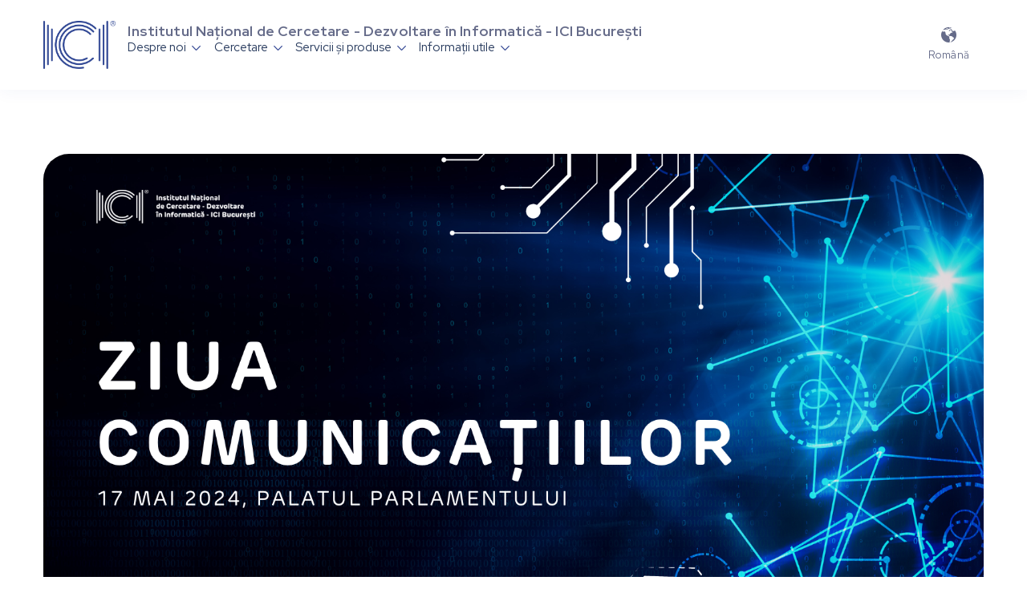

--- FILE ---
content_type: text/html; charset=utf-8
request_url: https://www.ici.ro/ro/anunturi/ici-bucure%C8%99ti-organizeaz%C4%83-workshopul-comunica%C8%9Bii-pentru-viitor-inova%C8%9Bie-%C8%99i-cercetare-%C3%AEn-era-digital%C4%83/
body_size: 5443
content:






<!DOCTYPE html>

<html lang="ro">

<html id-animation="" id-wbs="ici">
<head>
    <meta charset="utf-8">
    <meta content="width=device-width, initial-scale=1" name="viewport">
    <title>
        
            ICI București organizează workshopul Comunicații pentru Viitor: Inovație și Cercetare în Era Digitală
        
        
            
                
            
        
    </title>
    <link href="/static/css/normalize.23ad787893d9.css" rel="stylesheet" type="text/css">
    <link href="/static/css/prestyles.fe5be884786b.css" rel="stylesheet" type="text/css">
    <link href="/static/css/styles.414f68aa8e1d.css" rel="stylesheet" type="text/css">
    <link href="/static/css/submenu-styles.a848b6660974.css" rel="stylesheet" type="text/css">
    
        
    
    <script src="https://ajax.googleapis.com/ajax/libs/webfont/1.6.26/webfont.js" type="text/javascript"></script>
    <script type="text/javascript">WebFont.load({  google: {    families: ["Red Hat Display:regular,500,700"]  }});</script>
    <link rel="shortcut icon" href="/static/images/logo-ICI-x64.037d57ac2050.png" type="image/x-icon">
    <link rel="apple-touch-icon" href="/static/images/logo-ICI-x64.037d57ac2050.png">
</head>
<body>
  <div style="opacity:0" class="page-wrapper">

    

<!-- Header START -->
<div id="header-evenimente"></div>
<!-- Header END -->

<!-- Anunt Section START -->
<div class="section blog-post">
  <div class="container-default w-container" style="text-align:center;">
    
    <img
      anim-data-id="64c149cf-2009-b129-6140-dbdb0ed2e7b1"
      style="
        -webkit-transform: translate3d(0, 40px, 0) scale3d(0.9, 0.9, 1)
          rotateX(0) rotateY(0) rotateZ(0) skew(0, 0);
        -moz-transform: translate3d(0, 40px, 0) scale3d(0.9, 0.9, 1) rotateX(0)
          rotateY(0) rotateZ(0) skew(0, 0);
        -ms-transform: translate3d(0, 40px, 0) scale3d(0.9, 0.9, 1) rotateX(0)
          rotateY(0) rotateZ(0) skew(0, 0);
        transform: translate3d(0, 40px, 0) scale3d(0.9, 0.9, 1) rotateX(0)
          rotateY(0) rotateZ(0) skew(0, 0);
        opacity: 0;
      "
      src="/media/images/Ziua_Comunicatiilor.original.png"
      alt="Ziua Comunicațiilor.png"
      class="image article-main-image"
    />
  </div>
  <div class="container-large-1020px w-container">
    <div
      anim-data-id="f9c08f2c-1768-131e-34a6-0db733f30976"
      style="
        -webkit-transform: translate3d(0, 60px, 0) scale3d(1, 1, 1) rotateX(0)
          rotateY(0) rotateZ(0) skew(0, 0);
        -moz-transform: translate3d(0, 60px, 0) scale3d(1, 1, 1) rotateX(0)
          rotateY(0) rotateZ(0) skew(0, 0);
        -ms-transform: translate3d(0, 60px, 0) scale3d(1, 1, 1) rotateX(0)
          rotateY(0) rotateZ(0) skew(0, 0);
        transform: translate3d(0, 60px, 0) scale3d(1, 1, 1) rotateX(0)
          rotateY(0) rotateZ(0) skew(0, 0);
        opacity: 0;
      "
      class="about-article-wrapper"
    >
      <a
        anim-data-id="58d1895d-723f-5fed-260c-5e9ce2fac8a6"
        href="#"
        class="split-content about-article-left w-inline-block"
      >
        
        
        <div class="blog-author-name">ICI București</div>
        
      </a>
      <div class="split-content about-article-right">
        <div class="article-date-wrapper">
          <img
            src="/static/images/calendar-icon.9283e8b01a81.svg"
            loading="lazy"
            alt='11.05.2024'
            class="article-icon-date"
          />
          <div>11.05.2024</div>
        </div>
      </div>
    </div>
    <div
      anim-data-id="ee9539b8-743a-c81f-44ea-ed4578e50013"
      style="
        -webkit-transform: translate3d(0, 60px, 0) scale3d(1, 1, 1) rotateX(0)
          rotateY(0) rotateZ(0) skew(0, 0);
        -moz-transform: translate3d(0, 60px, 0) scale3d(1, 1, 1) rotateX(0)
          rotateY(0) rotateZ(0) skew(0, 0);
        -ms-transform: translate3d(0, 60px, 0) scale3d(1, 1, 1) rotateX(0)
          rotateY(0) rotateZ(0) skew(0, 0);
        transform: translate3d(0, 60px, 0) scale3d(1, 1, 1) rotateX(0)
          rotateY(0) rotateZ(0) skew(0, 0);
        opacity: 0;
      "
      class="divider article"
    ></div>
    
    <h1
      anim-data-id="f5bcbf0a-e9e0-ff78-a6ca-d4a18322b119"
      style="
        -webkit-transform: translate3d(0, 40px, 0) scale3d(0.9, 0.9, 1)
          rotateX(0) rotateY(0) rotateZ(0) skew(0, 0);
        -moz-transform: translate3d(0, 40px, 0) scale3d(0.9, 0.9, 1) rotateX(0)
          rotateY(0) rotateZ(0) skew(0, 0);
        -ms-transform: translate3d(0, 40px, 0) scale3d(0.9, 0.9, 1) rotateX(0)
          rotateY(0) rotateZ(0) skew(0, 0);
        transform: translate3d(0, 40px, 0) scale3d(0.9, 0.9, 1) rotateX(0)
          rotateY(0) rotateZ(0) skew(0, 0);
        opacity: 0;
      "
      class="title article"
    >
      ICI București organizează workshopul Comunicații pentru Viitor: Inovație și Cercetare în Era Digitală
    </h1>
    
    <div
      anim-data-id="bea5e9e8-1603-6769-c4c6-d82b339f2629"
      style="
        -webkit-transform: translate3d(0, 60px, 0) scale3d(1, 1, 1) rotateX(0)
          rotateY(0) rotateZ(0) skew(0, 0);
        -moz-transform: translate3d(0, 60px, 0) scale3d(1, 1, 1) rotateX(0)
          rotateY(0) rotateZ(0) skew(0, 0);
        -ms-transform: translate3d(0, 60px, 0) scale3d(1, 1, 1) rotateX(0)
          rotateY(0) rotateZ(0) skew(0, 0);
        transform: translate3d(0, 60px, 0) scale3d(1, 1, 1) rotateX(0)
          rotateY(0) rotateZ(0) skew(0, 0);
        opacity: 0; text-align: justify;
      "
      class="rich-text w-richtext"
    >
        <div class="block-paragraph_block"><p>Institutul Național de Cercetare-Dezvoltare în Informatică – ICI București va puncta <b>Ziua Mondială a Telecomunicaţiilor şi Societăţii Informaţionale</b> prin workshopul „<b>Comunicații pentru Viitor: Inovație și Cercetare în Era Digitală</b>”, pe care îl va organiza la <b>Palatul Parlamentului, Sala Drepturilor Omului, în data de 17 mai 2024</b>. Într-o eră caracterizată de progres tehnologic rapid, acest eveniment adună lideri din industrie, academie și sectorul public pentru a analiza implicațiile și direcțiile viitoare ale domeniului comunicațiilor.</p><p>În deschiderea workshopului, oficialități de rang înalt vor aduce în prim-plan perspective asupra importanței cercetării și inovației în domeniul comunicațiilor, conturând cadrul pentru discuțiile ce urmează.</p><p>Primul panel, intitulat „Tranziția către Radioul Digital și Impactul 5G Broadcasting în România”, analizează două aspecte esențiale ale evoluției mediului media în România: tranziția către radioul digital și impactul tehnologiei 5G broadcasting. De la schimbările din modul în care ascultătorii accesează și consumă conținut radio la posibilitățile oferite de tehnologia 5G pentru distribuția conținutului media, panelul va explora provocările, oportunitățile și implicațiile acestor schimbări pentru industria media și pentru publicul român.</p><p>Cel de-al doilea panel, „Viitorul Comunicațiilor 5G și Impactul asupra Societății: De la Automatizare la Interacțiune Umană”, aduce în prim-plan dezvoltările recente în tehnologia 5G și modul în care acestea influențează sectoarele cheie ale economiei și viața cotidiană, de la industrii emergente la aspecte precum interacțiunea umană și mobilitatea urbană.</p><p>Fiecare panel va fi moderat de experți recunoscuți în domeniul comunicațiilor și va oferi o platformă pentru schimbul de idei și perspective între participanți și vorbitori. Sesiunile de întrebări și răspunsuri vor completa fiecare sesiune, facilitând interacțiunea.</p><p>Prin intermediul acestui eveniment, ICI București își propune să încurajeze colaborarea și inovația în domeniul comunicațiilor, pregătind terenul pentru un viitor mai conectat, mai eficient și mai incluziv.</p></div>
    </div>
    <!-- colectie de imagini -->
    

  </div>
</div>
<!-- Anunt Section END -->

<!-- Ultimele Anunturi Section START -->
<div class="section latest-articles">
    <div class="container-default w-container">
      <div
        anim-data-id="29793e4e-87d7-81b0-2562-248eb8c56306"
        style="
          -webkit-transform: translate3d(0, 40px, 0) scale3d(0.9, 0.9, 1)
            rotateX(0) rotateY(0) rotateZ(0) skew(0, 0);
          -moz-transform: translate3d(0, 40px, 0) scale3d(0.9, 0.9, 1) rotateX(0)
            rotateY(0) rotateZ(0) skew(0, 0);
          -ms-transform: translate3d(0, 40px, 0) scale3d(0.9, 0.9, 1) rotateX(0)
            rotateY(0) rotateZ(0) skew(0, 0);
          transform: translate3d(0, 40px, 0) scale3d(0.9, 0.9, 1) rotateX(0)
            rotateY(0) rotateZ(0) skew(0, 0);
          opacity: 0;
        "
        class="top-content blog-post-latest-articles"
      >
        <h2 class="title blog-post-latest-articles">Anunțuri recente</h2>
        
          <a href="/anunturi" title="Lista completă" class="button-link-for-ae">Lista completă 
            <span class="explore-arrow" style="margin-left: 4px;"></span></a>
        
      </div>
      <div class="w-dyn-list">
        <section role="list">
        <div role="list" class="latest-articles-section-grid w-dyn-items">
        
          
          
          
          <div
            anim-data-id="48a1e435-1d25-b8f6-82bb-1ab310693a9b"
            style="
              -webkit-transform: translate3d(0, 60px, 0) scale3d(1, 1, 1)
                rotateX(0) rotateY(0) rotateZ(0) skew(0, 0);
              -moz-transform: translate3d(0, 60px, 0) scale3d(1, 1, 1) rotateX(0)
                rotateY(0) rotateZ(0) skew(0, 0);
              -ms-transform: translate3d(0, 60px, 0) scale3d(1, 1, 1) rotateX(0)
                rotateY(0) rotateZ(0) skew(0, 0);
              transform: translate3d(0, 60px, 0) scale3d(1, 1, 1) rotateX(0)
                rotateY(0) rotateZ(0) skew(0, 0);
              opacity: 0;
            "
            role="listitem"
            class="article-section w-dyn-item"
          >
            <a
              href="/ro/anunturi/ici-bucure%C8%99ti-%C3%AEn-dialog-cu-studen%C8%9Bii-fabiz-ase/" 
              title="ICI București, în dialog cu studenții FABIZ – ASE"
              class="card article w-inline-block"
            >
              <div class="image-wrapper card-article">
                
                <img
                  src="/media/images/photo_5909083235419884320_y.original.jpg"
                  alt="photo_5909083235419884320_y.jpg"
                  class="image card-article"
                />
                
              </div>
              <div class="card-article-content">
                
                <h3 class="title card-article">
                  ICI București, în dialog cu studenții FABIZ – ASE
                </h3>
                
                
                <p class="paragraph card-article">
                  ICI București a organizat, în perioada 9–12 decembrie, o serie de prezentări dedicate studenților Facultății de Administrarea Afacerilor în limbi străine (FABIZ) din cadrul Academiei de Studii Economice din București.
                </p>
                
              </div>
            </a>
            <a href="#" title='15.12.2025' class="badge card-article-category w-inline-block">
              <div>15.12.2025</div>
            </a>
          </div>
          
          
          
          
          <div
            anim-data-id="48a1e435-1d25-b8f6-82bb-1ab310693a9b"
            style="
              -webkit-transform: translate3d(0, 60px, 0) scale3d(1, 1, 1)
                rotateX(0) rotateY(0) rotateZ(0) skew(0, 0);
              -moz-transform: translate3d(0, 60px, 0) scale3d(1, 1, 1) rotateX(0)
                rotateY(0) rotateZ(0) skew(0, 0);
              -ms-transform: translate3d(0, 60px, 0) scale3d(1, 1, 1) rotateX(0)
                rotateY(0) rotateZ(0) skew(0, 0);
              transform: translate3d(0, 60px, 0) scale3d(1, 1, 1) rotateX(0)
                rotateY(0) rotateZ(0) skew(0, 0);
              opacity: 0;
            "
            role="listitem"
            class="article-section w-dyn-item"
          >
            <a
              href="/ro/anunturi/elevi-din-atena-au-vizitat-ici-bucure%C8%99ti-%C3%AEn-cadrul-programului-erasmus/" 
              title="Elevi din Atena au vizitat ICI București, în cadrul programului ERASMUS+"
              class="card article w-inline-block"
            >
              <div class="image-wrapper card-article">
                
                <img
                  src="/media/images/Atena_11Dec2025.original.jpg"
                  alt="Atena 11Dec2025.jpg"
                  class="image card-article"
                />
                
              </div>
              <div class="card-article-content">
                
                <h3 class="title card-article">
                  Elevi din Atena au vizitat ICI București, în cadrul programului ERASMUS+
                </h3>
                
                
                <p class="paragraph card-article">
                  ICI București a primit joi, 11 decembrie 2025, vizita unui grup de elevi și profesori din cadrul The 8th Laboratory Center of Athens, Grecia, participanți în programul ERASMUS+, derulat în România în perioada 1–14 decembrie 2025.
                </p>
                
              </div>
            </a>
            <a href="#" title='12.12.2025' class="badge card-article-category w-inline-block">
              <div>12.12.2025</div>
            </a>
          </div>
          
          
          
          
          <div
            anim-data-id="48a1e435-1d25-b8f6-82bb-1ab310693a9b"
            style="
              -webkit-transform: translate3d(0, 60px, 0) scale3d(1, 1, 1)
                rotateX(0) rotateY(0) rotateZ(0) skew(0, 0);
              -moz-transform: translate3d(0, 60px, 0) scale3d(1, 1, 1) rotateX(0)
                rotateY(0) rotateZ(0) skew(0, 0);
              -ms-transform: translate3d(0, 60px, 0) scale3d(1, 1, 1) rotateX(0)
                rotateY(0) rotateZ(0) skew(0, 0);
              transform: translate3d(0, 60px, 0) scale3d(1, 1, 1) rotateX(0)
                rotateY(0) rotateZ(0) skew(0, 0);
              opacity: 0;
            "
            role="listitem"
            class="article-section w-dyn-item"
          >
            <a
              href="/ro/anunturi/ici-bucure%C8%99ti-%C8%99i-wallachia-ehub-au-semnat-un-acord-de-parteneriat/" 
              title="ICI București și Wallachia eHUB au semnat un acord de parteneriat"
              class="card article w-inline-block"
            >
              <div class="image-wrapper card-article">
                
                <img
                  src="/media/images/IMG_20251211_080910_180.original.jpg"
                  alt="IMG_20251211_080910_180.jpg"
                  class="image card-article"
                />
                
              </div>
              <div class="card-article-content">
                
                <h3 class="title card-article">
                  ICI București și Wallachia eHUB au semnat un acord de parteneriat
                </h3>
                
                
                <p class="paragraph card-article">
                  Institutul Național de Cercetare-Dezvoltare în Informatică – ICI București a semnat un acord de parteneriat cu Wallachia eHUB.
                </p>
                
              </div>
            </a>
            <a href="#" title='11.12.2025' class="badge card-article-category w-inline-block">
              <div>11.12.2025</div>
            </a>
          </div>
          
          
  
        </div>
      </section>
      </div>
    </div>
  </div>
  
<!-- Ultimele Anunturi Section END -->

<!-- FOOTER START -->
<footer class="footer" id="footer-evenimente"></footer>
<!-- FOOTER END -->



  </div>

  <script src="/static/js/jquery.12b69d0ae6c6.js" type="text/javascript"></script>
  <script src="/static/js/functional.4cec09205dca.js" type="text/javascript"></script>
  <script src="/static/js/organizare-dropdown.a52aab94fcc7.js" type="text/javascript"></script>
  
  <script>
    // Function to toggle organizare dropdown
    function toggleOrganizare(element) {
      // Prevent default behavior
      event.preventDefault();
      event.stopPropagation();
      
      // Toggle active class
      element.classList.toggle('active');
      
      // Find the next sibling (the submenu)
      var submenu = element.nextElementSibling;
      
      // Toggle visibility
      if(submenu.style.display === 'none' || submenu.style.display === '') {
        submenu.style.display = 'block';
      } else {
        submenu.style.display = 'none';
      }
    }

    // Direct inline script to ensure dropdown functionality
    document.addEventListener('DOMContentLoaded', function() {
      console.log('DOM fully loaded');
      
      // Close submenu when clicking outside
      document.addEventListener('click', function(e) {
        if (!e.target.closest('.organizare-dropdown') && 
            !e.target.closest('.activitate-dropdown') && 
            !e.target.closest('.strategii-dropdown') && 
            !e.target.closest('.rapoarte-dropdown') && 
            !e.target.closest('.reguli-dropdown') && 
            !e.target.closest('.certificari-dropdown') && 
            !e.target.closest('.proiecte-dropdown') && 
            !e.target.closest('.organizare-submenu') &&
            !e.target.closest('.activitate-submenu') &&
            !e.target.closest('.strategii-submenu') &&
            !e.target.closest('.rapoarte-submenu') &&
            !e.target.closest('.reguli-submenu') &&
            !e.target.closest('.certificari-submenu') &&
            !e.target.closest('.proiecte-submenu')) {
          // Hide all submenus
          document.querySelectorAll('.organizare-submenu, .activitate-submenu, .strategii-submenu, .rapoarte-submenu, .reguli-submenu, .certificari-submenu, .proiecte-submenu').forEach(function(submenu) {
            submenu.style.display = 'none';
          });
          
          // Remove active class from all buttons
          document.querySelectorAll('.organizare-dropdown, .activitate-dropdown, .strategii-dropdown, .rapoarte-dropdown, .reguli-dropdown, .certificari-dropdown, .proiecte-dropdown').forEach(function(button) {
            button.classList.remove('active');
          });
        }
      });
    });
  </script>

  <!-- Google tag (gtag.js) -->
  <script async src="https://www.googletagmanager.com/gtag/js?id=G-ZW05YFLTL6"></script>
  <script>
        window.dataLayer = window.dataLayer || [];
        function gtag(){dataLayer.push(arguments);}
        gtag('js', new Date());

        gtag('config', 'G-ZW05YFLTL6');
  </script>
  
  <script>

        function langswitch(lang){
            document.cookie="language="+lang+";path=/;";
            switch (lang) {
                case 'en':
                    window.location.href = "/en/announcements/ici-bucharest-organizes-the-workshop-communications-for-the-future-innovation-and-research-in-the-digital-era/";
                    break;
                case 'ro':
                    window.location.href = "/ro/anunturi/ici-bucurești-organizează-workshopul-comunicații-pentru-viitor-inovație-și-cercetare-în-era-digitală/";
                    break;

            }
        }

        function getCookie(cname) {
            var name = cname + "=";
            var decodedCookie = decodeURIComponent(document.cookie);
            var ca = decodedCookie.split(';');
            for(var i = 0; i <ca.length; i++) {
                var c = ca[i];
                while (c.charAt(0) == ' ') {
                  c = c.substring(1);
                }
                if (c.indexOf(name) == 0) {
                  return c.substring(name.length, c.length);
                }
            }
            return "";
        }

  </script>
  
      
  
</body>
</html>

--- FILE ---
content_type: text/html; charset=utf-8
request_url: https://www.ici.ro/header.html
body_size: 2617
content:




<div data-collapse="medium" data-animation="over-left" data-duration="1000" data-easing="ease-out-expo" data-easing2="ease-out-expo" anim-data-id="js-anim" class="header w-nav">
    <div class="container-header">
      <div class="split-content header-left">
        
          <a href="/" class="brand w-nav-brand w--current" title="ICI București"><img src="/static/images/logo-ici.cdc19e204923.png" alt="ICI București" class="header-logo" style="width:90px;"></a>
        
        <nav  class="nav-menu w-nav-menu">
          
          <div class="absolute-header">Institutul Național de Cercetare - Dezvoltare în Informatică - ICI București</div>
          
          
            <ul class="header-navigation">
    <li class="nav-item-wrapper">
      <div class="dropdown-header w-dropdown">
        <div class="nav-link dropdown w-dropdown-toggle">
          <div class="dropdown-text">Despre noi  <span class="icon-dropdown"></span></div>
        </div>
        <nav class="dropdown-list w-dropdown-list">
          <div class="w-layout-grid dropdown-grid">
            <div class="drop-div">
              <h4 class="title dropdown">Despre noi</h4>
              <div class="w-layout-grid drop-grid">
                <div class="dropdown-menu-wrapper">
                  <a href="/ro/istoric/" class="dropdown-link">Scurt istoric</a>
                  <a href="javascript:void(0);" class="dropdown-link organizare-dropdown" onclick="toggleOrganizare(this)">Organizare <span class="icon-dropdown"></span></a>
                  <div class="organizare-submenu" style="display: none;">
                    <a href="/ro/conducerea-institutului" class="dropdown-link">Conducerea institutului</a>
                    <a href="/ro/consiliul-de-administratie" class="dropdown-link">Consiliul de administrație</a>
                    <a href="/ro/comitet-de-directie" class="dropdown-link">Comitet de direcție</a>
                    <a href="/ro/consiliul-stiintific" class="dropdown-link">Consiliul științific</a>
                  </div>
                  <a href="javascript:void(0);" class="dropdown-link activitate-dropdown" onclick="toggleOrganizare(this)">Activitate <span class="icon-dropdown"></span></a>
                  <div class="activitate-submenu organizare-submenu" style="display: none;">
                    <a href="/ro/activitati-principale" class="dropdown-link">Activități principale</a>
                    <a href="/ro/domenii-de-cercetare/" class="dropdown-link">Domenii de cercetare</a>
                  </div>
                  <a href="javascript:void(0);" class="dropdown-link certificari-dropdown" onclick="toggleOrganizare(this)">Certificări <span class="icon-dropdown"></span></a>
                  <div class="certificari-submenu organizare-submenu" style="display: none;">
                    <a href="https://ici.ro/documents/79/SGS_ISO_9001_2015_ROBUH_819942051_RO.pdf" class="dropdown-link">Certificatul pentru sistemul de management al calității</a>
                    <a href="https://ici.ro/documents/81/Certificat_SMIn_ICI_2023.pdf" class="dropdown-link">Certificatul pentru sistemul de management al inovării</a>
                  </div>
                  <a href="javascript:void(0);" class="dropdown-link strategii-dropdown" onclick="toggleOrganizare(this)">Strategii și politici <span class="icon-dropdown"></span></a>
                  <div class="strategii-submenu organizare-submenu" style="display: none;">
                    <a href="/documents/47/STRATEGIA_ICI_BUCUREȘTI_2023_2026.pdf" class="dropdown-link">Strategia ICI București</a>
                    <a href="/ro/hrs4r" class="dropdown-link">HRS4R</a>
                    <a href="/ro/strategia-si-planul-pentru-egalitatea-de-gen-2022-2025" class="dropdown-link">Strategia si Planul pentru egalitatea de gen</a>
                    <a href="/documents/15/politica.pdf" class="dropdown-link">Politica și obiectivele în domeniul calității</a>
                    <a href="/documents/71/ICI_Declaratia_de_politica_in_inovare.pdf" class="dropdown-link">Declarația conducerii referitoare la politica în domeniul inovării</a>
                  </div>
                  <!-- <a href="/documents/13/ICI_Strategia2019_2022_ns.pdf" class="dropdown-link">Strategia ICI București 2019 - 2022</a> -->
                  <a href="javascript:void(0);" class="dropdown-link rapoarte-dropdown" onclick="toggleOrganizare(this)">Rapoarte <span class="icon-dropdown"></span></a>
                  <div class="rapoarte-submenu organizare-submenu" style="display: none;">
                    <a href="/ro/rapoarte-anuale-de-activitate" class="dropdown-link">Rapoarte anuale de activitate</a>
                    <a href="/ro/strategia-si-planul-pentru-egalitatea-de-gen-2022-2025" class="dropdown-link">Rapoarte anuale privind egalitatea de gen</a>
                  </div>
                  <a href="/ro/reguli-si-reglementari" class="dropdown-link">Reguli și reglementări</a>
                  <!-- <a href="javascript:void(0);" class="dropdown-link reguli-dropdown" onclick="toggleOrganizare(this)">Reguli și reglementări <span class="icon-dropdown"></span></a>
                  <div class="reguli-submenu organizare-submenu" style="display: none;">
                    <a href="https://ici.ro/documents/73/GHID_ANTIDISCRIMINARE.pdf" class="dropdown-link">Ghid Antidiscriminare</a>
                  </div> -->
                  <!-- <a href="/documents/14/HOTARARE-nr.-1.621-din-22-decembrie-2003.pdf" class="dropdown-link">Hotărâre 1621 din 22 decembrie 2003 (actualizată) <br> pentru organizarea și funcționarea ICI București</a> -->
                </div>
              </div>
            </div>
          </div>
        </nav>
      </div>
    </li>
    <li class="nav-item-wrapper">
      <div class="dropdown-header w-dropdown">
        <div class="nav-link dropdown w-dropdown-toggle">
          <div class="dropdown-text">Cercetare  <span class="icon-dropdown"></span></div>
        </div>
        <nav class="dropdown-list w-dropdown-list">
          <div class="w-layout-grid dropdown-grid categories">
            <div class="drop-div">
              <h4 class="title dropdown">Cercetare</h4>
              <div class="w-layout-grid drop-grid categories">
                <div class="dropdown-menu-wrapper">
                  <a href="/ro/structuri-cercetare" class="dropdown-link">Structuri implicate în activitatea de cercetare</a>
                  <a href="/ro/centre-de-competenta" class="dropdown-link">Centre de competență</a>
                  <a href="javascript:void(0);" class="dropdown-link proiecte-dropdown" onclick="toggleOrganizare(this)">Proiecte <span class="icon-dropdown"></span></a>
                  <div class="proiecte-submenu organizare-submenu" style="display: none;">
                    <a href="/ro/proiecte-in-derulare" class="dropdown-link">Proiecte în derulare</a>
                    <a href="/ro/proiecte-finalizate" class="dropdown-link">Proiecte finalizate</a>
                  </div>
                  <!-- <a href="https://ici.ro/ro/registrul-rezultatelor-cdi/" class="dropdown-link">Registrul rezultatelor CDI</a> -->
                  <a href="/ro/initiative-de-cercetare" class="dropdown-link">Inițiative de cercetare</a>
                  <a href="/ro/transfer-tehnologic" class="dropdown-link">Transfer tehnologic</a>
                  <a href="/ro/diseminarea-rezultatelor-cercetarii" class="dropdown-link">Diseminarea rezultatelor cercetării</a>
                  <!-- <a href="/ro/recunoastere-stiintifica" class="dropdown-link">Recunoaștere Științifică</a> -->
                </div>
              </div>
            </div>
          </div>
        </nav>
      </div>
    </li>

    <li class="nav-item-wrapper">
      <div class="dropdown-header w-dropdown">
        <div class="nav-link dropdown w-dropdown-toggle">
          <div class="dropdown-text">Servicii și produse  <span class="icon-dropdown"></span></div>
        </div>
        <nav class="dropdown-list w-dropdown-list">
          <div class="w-layout-grid dropdown-grid categories">
            <div class="drop-div">
              <h4 class="title dropdown">Servicii și produse</h4>
              <div class="w-layout-grid drop-grid categories">
                <div class="dropdown-menu-wrapper">
                  <a href="/ro/bnp" class="dropdown-link">BNP</a>
                  <a href="/ro/editura-ici" class="dropdown-link">Editura ICI</a>
                  <a href="/ro/ici-learning" class="dropdown-link">ICI-Learning</a>
                  <a href="/ro/icipro" class="dropdown-link">ICIPRO</a>
                  <a href="/ro/icisoc" class="dropdown-link">ICISOC</a>
                  <a href="/ro/ici-sioc" class="dropdown-link">ICI-SIOC</a>
                  <a href="/ro/laborator-forensic" class="dropdown-link">Laborator Forensic</a>
                  <a href="/ro/pregatire-profesionala" class="dropdown-link">Pregătire Profesională</a>
                  <a href="/ro/rotld" class="dropdown-link">ROTLD</a>
                  <a href="/ro/servicii-bazate-pe-tehnologii-blockchain" class="dropdown-link">Servicii bazate pe tehnologii Blockchain</a>
                  <a href="/ro/testare-dispozitive-inteligente" class="dropdown-link">Testare dispozitive inteligente</a>
                  <a href="/ro/blockchain-intelligence-academy-bia" class="dropdown-link">Blockchain Intelligence Academy - BIA</a>
                </div>
              </div>
            </div>
          </div>
        </nav>
      </div>
    </li>

    <li class="nav-item-wrapper">
      <div class="dropdown-header w-dropdown">
        <div class="nav-link dropdown w-dropdown-toggle">
          <div class="dropdown-text">Informații utile  <span class="icon-dropdown"></span></div>
        </div>
        <nav class="dropdown-list w-dropdown-list">
          <div class="w-layout-grid dropdown-grid categories">
            <div class="drop-div">
              <h4 class="title dropdown">Informații utile</h4>
              <div class="w-layout-grid drop-grid categories">
                <div class="dropdown-menu-wrapper" style="padding-right: 40px;">
                  <a href="/ro/materiale-de-prezentare/" class="dropdown-link">Materiale de prezentare</a>
                  <a href="/ro/anunturi" class="dropdown-link">Anunțuri</a>
                  <a href="/ro/evenimente" class="dropdown-link">Evenimente</a>
                  <a href="/ro/cariere" class="dropdown-link">Cariere</a>
                </div>
              </div>
            </div>
          </div>
        </nav>
      </div>
    </li>
</ul>
          
        </nav>
      </div>
  
      <div class="split-content header-right">
        <div class="lang-container">
          <div class="language-button">
            <div class="icon">&#xe917;</div>
            <div class="caption">
              Română
            </div>
          </div>
          <div class="language-dropdown-wrapper">
            <div class="language-dropdown">
                <a class="language-option ro" href="javascript:langswitch('ro')">Română</a>
                <a class="language-option en" href="javascript:langswitch('en')">English</a>
            </div>
          </div>
        </div>

        <div class="menu-button w-nav-button">
          <div class="menu-button-wrapper">
            <div class="menu-button-icon">
              <div class="menu-line-top"></div>
              <div class="menu-line-middle"></div>
              <div class="menu-line-bottom"></div>
            </div>
          </div>
        </div>
      </div>
  
    </div>
  </div>

--- FILE ---
content_type: text/css
request_url: https://www.ici.ro/static/css/styles.414f68aa8e1d.css
body_size: 23196
content:
.w-layout-grid {
  display: -ms-grid;
  display: grid;
  grid-auto-columns: 1fr;
  -ms-grid-columns: 1fr 1fr;
  grid-template-columns: 1fr 1fr;
  -ms-grid-rows: auto auto;
  grid-template-rows: auto auto;
  grid-row-gap: 16px;
  grid-column-gap: 16px;
}

body {
  font-family: "Red Hat Display", sans-serif;
  color: #656b89;
  font-size: 16px;
  line-height: 1.688em;
  letter-spacing: 0.01em;
}

h1 {
  margin-top: 0px;
  margin-bottom: 21px;
  color: #26395c;
  font-size: 34px;
  line-height: 1.286em;
  font-weight: 700;
  letter-spacing: -0.02em;
}

h2 {
  margin-top: 0px;
  margin-bottom: 18px;
  color: #26395c;
  font-size: 28px;
  line-height: 1.188em;
  font-weight: 700;
}

h3 {
  margin-top: 0px;
  margin-bottom: 14px;
  color: #26395c;
  font-size: 22px;
  line-height: 1.227em;
  font-weight: 700;
  letter-spacing: -0.01em;
}

h4 {
  margin-top: 0px;
  margin-bottom: 14px;
  color: #26395c;
  font-size: 18px;
  line-height: 1.667em;
  font-weight: 700;
}

h5 {
  margin-top: 0px;
  margin-bottom: 14px;
  color: #26395c;
  font-size: 16px;
  line-height: 1.563em;
  font-weight: 700;
}

h6 {
  margin-top: 0px;
  margin-bottom: 14px;
  color: #26395c;
  font-size: 15px;
  line-height: 1.6em;
  font-weight: 700;
}

p {
  margin-bottom: 0px;
}

a {
  -webkit-transition: color 350ms ease;
  transition: color 350ms ease;
  color: #324693;
  font-weight: 500;
  text-decoration: none;
}

a:hover {
  color: #26395c;
}

ul {
  margin-top: 0px;
  margin-bottom: 10px;
  padding-left: 40px;
}

ol {
  margin-top: 0px;
  margin-bottom: 10px;
  padding-left: 40px;
}

img {
  display: inline-block;
  max-width: 100%;
}

label {
  display: block;
  margin-bottom: 16px;
  color: #26395c;
  font-size: 18px;
  line-height: 1.111em;
  font-weight: 700;
  letter-spacing: -0.01em;
}

strong {
  color: #26395c;
  font-weight: 700;
}

blockquote {
  margin-bottom: 10px;
  padding: 63px 120px 73px;
  border-left: 0px solid #000;
  border-radius: 8px;
  background-color: #fff;
  background-image: -webkit-gradient(
    linear,
    left top,
    left bottom,
    color-stop(96%, #fff),
    color-stop(0, #324693)
  );
  background-image: linear-gradient(180deg, #fff 96%, #324693 0);
  box-shadow: 0 2px 12px 0 rgba(16, 19, 32, 0.05);
  color: #26395c;
  font-size: 22px;
  line-height: 1.591em;
  font-weight: 700;
  text-align: center;
  letter-spacing: -0.02em;
}

figcaption {
  margin-top: 5px;
  text-align: center;
}

.owl-theme .owl-dots .owl-dot.active span,
.owl-theme .owl-dots .owl-dot:hover span {
  background: rgba(14, 139, 255) !important;
}

.mg-top-8px {
  margin-top: 8px;
}

.mg-bottom-8px {
  margin-bottom: 8px;
}

.mg-top-24px {
  margin-top: 24px;
}

.mg-top-32px {
  margin-top: 32px;
}

.mg-bottom-32px {
  margin-bottom: 32px;
}

.mg-top-40px {
  margin-top: 40px;
}

.flex {
  display: -webkit-box;
  display: -webkit-flex;
  display: -ms-flexbox;
  display: flex;
}

.text-center {
  text-align: center;
}

.color-white {
  color: #fff;
}

.bg-primary-1 {
  background-color: #324693;
}

.bg-secondary-1 {
  background-color: #f5faff;
}

.bg-neutral-700 {
  background-color: #26395c;
}

.bg-neutral-600 {
  background-color: #656b89;
}

.bg-neutral-500 {
  background-color: #969daa;
}

.bg-neutral-400 {
  background-color: #d0d8e7;
}

.bg-neutral-300 {
  background-color: #e4e7ec;
}

.bg-neutral-200 {
  background-color: #fbfcff;
}

.bg-neutral-100 {
  background-color: #fff;
}

.hero-logo {
  width: 50%;
}

.styleguide-sidebar {
  position: -webkit-sticky;
  position: sticky;
  top: 32px;
  z-index: 2;
  height: 100%;
  min-height: 96vh;
  margin-right: 16px;
  -webkit-box-flex: 0;
  -webkit-flex: 0 14em;
  -ms-flex: 0 14em;
  flex: 0 14em;
}

.container-default {
  max-width: 1220px;
  margin-right: auto;
  margin-left: auto;
  padding-right: 24px;
  padding-left: 24px;
}

.container-medium {
  max-width: 800px;
  margin-right: auto;
  margin-left: auto;
  padding-right: 24px;
  padding-left: 24px;
}

.styleguide-content {
  max-width: 100%;
  margin-left: 18px;
  -webkit-box-flex: 1;
  -webkit-flex: 1;
  -ms-flex: 1;
  flex: 1;
  border-radius: 24px;
  background-color: #fff;
  box-shadow: 0 8px 22px 0 rgba(35, 30, 97, 0.13);
}

.styleguide-seccion {
  padding-top: 86px;
  padding-bottom: 86px;
}

.styleguide-title {
  margin-top: 0px;
  color: #fff;
}

.styleguide-header {
  padding: 100px 68px;
  border-top-left-radius: 24px;
  border-top-right-radius: 24px;
  background-color: #324693;
}

.sidebar-navigation {
  margin-bottom: 0px;
  padding-left: 0px;
  list-style-type: none;
}

.styleguide-icon-link {
  display: -webkit-box;
  display: -webkit-flex;
  display: -ms-flexbox;
  display: flex;
  width: 56px;
  height: 56px;
  margin-right: 16px;
  -webkit-box-pack: center;
  -webkit-justify-content: center;
  -ms-flex-pack: center;
  justify-content: center;
  -webkit-box-align: center;
  -webkit-align-items: center;
  -ms-flex-align: center;
  align-items: center;
  border-radius: 18px;
  background-color: #324693;
  -webkit-transition: background-color 250ms ease;
  transition: background-color 250ms ease;
}

.styelguide-sidebar-icon {
  width: 60%;
}

.styleguide-link {
  display: -webkit-box;
  display: -webkit-flex;
  display: -ms-flexbox;
  display: flex;
  padding: 12px 20px;
  -webkit-box-align: center;
  -webkit-align-items: center;
  -ms-flex-align: center;
  align-items: center;
  border-radius: 14px;
  color: #656b89;
  text-decoration: none;
}

.styleguide-link:hover {
  background-color: #f5faff;
  color: #324693;
}

.styleguide-link.w--current {
  background-color: #f5faff;
  -webkit-transition: color 300ms ease, background-color 300ms ease;
  transition: color 300ms ease, background-color 300ms ease;
  color: #324693;
  font-weight: 700;
}

.styleguide-link-wrapper {
  margin-bottom: 8px;
}

.styleguide-sidebar-title {
  margin-bottom: 24px;
  padding-right: 20px;
  padding-bottom: 24px;
  padding-left: 20px;
  border-bottom: 1px solid #fbfcff;
  color: #26395c;
  font-size: 22px;
  line-height: 24px;
}

.styleguide-sidebar-title.middle {
  margin-top: 24px;
  padding-top: 24px;
  border-top: 1px solid #fbfcff;
}

.color-primary-grid {
  grid-column-gap: 24px;
  grid-row-gap: 24px;
  -ms-grid-columns: 1fr 1fr 1fr;
  grid-template-columns: 1fr 1fr 1fr;
  -ms-grid-rows: auto;
  grid-template-rows: auto;
}

.color-container {
  border-radius: 16px;
  background-color: #fff;
  box-shadow: 0 8px 16px 0 rgba(17, 10, 99, 0.04),
    0 12px 22px 0 rgba(128, 118, 247, 0.04);
}

.color-block {
  min-height: 120px;
  border-top-left-radius: 16px;
  border-top-right-radius: 16px;
}

.color-block.bg-primary-1 {
  background-color: #324693;
}

.color-content {
  padding: 22px 16px 24px;
}

.color-title {
  color: #26395c;
  font-size: 18px;
  line-height: 20px;
  font-weight: 700;
}

.color-hex {
  line-height: 20px;
}

.styleguide-subtitle {
  margin-top: 0px;
}

.color-content-wrapper {
  padding-bottom: 32px;
}

.color-content-wrapper.last {
  padding-bottom: 0px;
}

.color-secondary-grid {
  grid-column-gap: 24px;
  grid-row-gap: 24px;
  -ms-grid-columns: 1fr 1fr 1fr;
  grid-template-columns: 1fr 1fr 1fr;
  -ms-grid-rows: auto;
  grid-template-rows: auto;
}

.color-neutral-grid {
  grid-column-gap: 24px;
  grid-row-gap: 24px;
  -ms-grid-columns: 1fr 1fr 1fr;
  grid-template-columns: 1fr 1fr 1fr;
}

.typography-container {
  padding-bottom: 32px;
  /* border-bottom: 1px solid #e4e7ec; */
}

.typography-container.last {
  padding-bottom: 0px;
  border-bottom-width: 0px;
}

.container-small-left {
  max-width: 592px;
  padding-right: 24px;
}

.typography-details {
  margin-top: 5px;
  color: #324693;
  font-weight: 500;
}

.paragraph-large {
  margin-bottom: 24px;
  font-size: 20px;
  line-height: 1.6em;
}

.styleguide-subheader {
  padding: 56px 68px;
  background-color: #f5faff;
}

.styleguide-content-wrapper {
  padding: 85px 68px;
}

.color-content-wrapper .color-primary-grid a img,
.color-content-wrapper .color-secondary-grid a img {
  border-radius: 15px;
}

.typography-container .color-primary-grid a img,
.tipography-container .color-secondary-grid a img {
  border-radius: 15px;
}

.icons-grid {
  grid-column-gap: 24px;
  grid-row-gap: 24px;
  grid-template-columns: repeat(auto-fit, 80px);
  -ms-grid-rows: auto;
  grid-template-rows: auto;
}

.buttons-grid {
  grid-column-gap: 24px;
  grid-row-gap: 56px;
  -ms-grid-columns: 1fr 1fr 1fr;
  grid-template-columns: 1fr 1fr 1fr;
  -ms-grid-rows: auto;
  grid-template-rows: auto;
}

.button-primary {
  padding: 18px 28px;
  border-radius: 8px;
  background-color: #324693;
  box-shadow: 0 2px 8px 0 rgba(9, 92, 255, 0.14);
  -webkit-transition: background-color 350ms ease, box-shadow 350ms ease,
    -webkit-transform 350ms ease;
  transition: background-color 350ms ease, box-shadow 350ms ease,
    -webkit-transform 350ms ease;
  transition: background-color 350ms ease, transform 350ms ease,
    box-shadow 350ms ease;
  transition: background-color 350ms ease, transform 350ms ease,
    box-shadow 350ms ease, -webkit-transform 350ms ease;
  color: #fff;
  font-size: 18px;
  line-height: 1em;
  font-weight: 500;
  text-align: center;
  letter-spacing: 0.05em;
  text-transform: uppercase;
}

.button-primary:hover {
  background-color: #26395c;
  box-shadow: 0 1px 2px 0 rgba(9, 92, 255, 0.14);
  -webkit-transform: scale(0.95);
  -ms-transform: scale(0.95);
  transform: scale(0.95);
  color: #fff;
}

.button-primary.small {
  padding: 12px 18px;
  font-size: 15px;
  line-height: 1.067em;
}

.button-primary.large {
  padding: 20px 68px;
  font-size: 22px;
  line-height: 24px;
}

.button-primary.full-width {
  display: block;
  -webkit-align-self: stretch;
  -ms-flex-item-align: stretch;
  -ms-grid-row-align: stretch;
  align-self: stretch;
}

.button-primary.button-white {
  background-color: #fff;
  color: #324693;
}

.button-primary.large {
  padding: 18px 28px;
  border-radius: 8px;
  font-size: 18px;
  line-height: 1em;
}

.button-primary.submit {
  padding: 18px 28px;
  border-radius: 8px;
  font-size: 18px;
  line-height: 1em;
}

.button-primary.add-to-cart {
  display: block;
  width: 100%;
}

.button-primary.empty-cart {
  margin-top: 40px;
}

.button-primary.checkout {
  margin-left: 0px;
  padding-top: 24px;
  padding-bottom: 24px;
  -webkit-box-pack: center;
  -webkit-justify-content: center;
  -ms-flex-pack: center;
  justify-content: center;
}

.button-secondary {
  padding: 18px 28px;
  border-style: solid;
  border-width: 1px;
  border-color: #324693;
  border-radius: 8px;
  background-color: #fff;
  -webkit-transition: color 350ms ease, background-color 350ms ease,
    -webkit-transform 350ms ease;
  transition: color 350ms ease, background-color 350ms ease,
    -webkit-transform 350ms ease;
  transition: transform 350ms ease, color 350ms ease,
    background-color 350ms ease;
  transition: transform 350ms ease, color 350ms ease,
    background-color 350ms ease, -webkit-transform 350ms ease;
  color: #324693;
  font-size: 18px;
  line-height: 1em;
  font-weight: 500;
  text-align: center;
  letter-spacing: 0.05em;
  text-transform: uppercase;
}

.button-secondary:hover {
  background-color: #324693;
  -webkit-transform: scale(0.95);
  -ms-transform: scale(0.95);
  transform: scale(0.95);
  color: #fff;
}

.button-secondary.small {
  padding: 12px 18px;
  font-size: 16px;
  line-height: 18px;
}

.button-secondary.large {
  padding: 20px 68px;
  font-size: 22px;
  line-height: 24px;
}

.button-secondary.pagination {
  margin-top: 20px;
}

.button-secondary.buy-now {
  width: 100%;
  margin-top: 15px;
}

.button-secondary.download {
  margin-top: 8px;
  padding: 14px 15px;
  font-size: 16px;
}

.styleguide-button-container {
  position: absolute;
  left: 0%;
  top: auto;
  right: 0%;
  bottom: 24px;
}

.header {
  padding-top: 26px;
  padding-bottom: 26px;
  background-color: #fff;
  box-shadow: 0 2px 20px 0 rgba(44, 62, 154, 0.05);
}

.absolute-header{
  font-weight: 700;
  position: absolute;
  top: -2.7vmin;
  left: 1.2vw;
  width: 150%;
  font-size: 1.1em;
}

.header-navigation {
  display: -webkit-box;
  display: -webkit-flex;
  display: -ms-flexbox;
  display: flex;
  margin-top: 5px;
  margin-bottom: 0px;
  padding-left: 0px;
  -webkit-box-pack: end;
  -webkit-justify-content: flex-end;
  -ms-flex-pack: end;
  justify-content: flex-end;
  -webkit-box-align: center;
  -webkit-align-items: center;
  -ms-flex-align: center;
  align-items: center;
  list-style-type: none;
}

.nav-item-wrapper {
  margin-left: 1.2vw;
  line-height: 1em;
}

.nav-item-wrapper.search-mobile {
  display: none;
}

.nav-link {
  color: #26395c;
  font-size: 15px;
  line-height: 1.2em;
  font-weight: 400;
  letter-spacing: 0em;
  text-decoration: none;
}

.nav-link:hover {
  color: #324693;
}

.nav-link.dropdown {
  padding: 0px;
  -webkit-transition: color 350ms ease;
  transition: color 350ms ease;
}

.nav-link.dropdown.w--open {
  -webkit-transition: color 350ms ease;
  transition: color 350ms ease;
  color: #324693;
}

.nav-menu {
  -webkit-box-ordinal-group: 2;
  -webkit-order: 1;
  -ms-flex-order: 1;
  order: 1;
}

.footer {
  padding-top: 98px;
  padding-bottom: 79px;
  border-top: 1px solid #d0d8e7;
  background-color: #fff;
}

.footer-logo-container {
  margin-bottom: 26px;
  -webkit-transition-property: -webkit-transform;
  transition-property: -webkit-transform;
  transition-property: transform;
  transition-property: transform, -webkit-transform;
}

.footer-logo-container:hover {
  -webkit-transform: scale(0.95);
  -ms-transform: scale(0.95);
  transform: scale(0.95);
}

.footer-logo {
  width: 140px;
}

.licenses-hero {
  padding-top: 45px;
  padding-bottom: 45px;
  background-color: #324693;
}

.section {
  padding-top: 98px;
  padding-bottom: 98px;
}

.section.home-hero {
  overflow: hidden;
  /* max-height: 577px; */
  /* padding-top: 138px;
  padding-bottom: 159px; */
  padding-top: 0px;
  padding-bottom: 0px;
  background-color: #fbfcff;
}

.section.trending-categories.research, .section.articles-section.news{
  padding-top: 0px;
}

.section.popular-products-section {
  background-color: #fbfcff;
}

.section.cta-v1 {
  overflow: hidden;
  padding-top: 175px;
  padding-bottom: 175px;
  background-color: #1f4286;
  background-image: url("/static/images/wave-cta-02.b4cdd7ffb46e.svg"),
    url("/static/images/wave-cta-01.658df3a4dfc4.svg");
  background-position: 50% 100%, 50% 100%;
  background-size: 100%, 100%;
  background-repeat: no-repeat, no-repeat;
}

.section.latest-products {
  padding-bottom: 121px;
}

.section.articles-section {
  background-color: #fbfcff;
}

.section.hero-shop {
  padding-top: 86px;
  padding-bottom: 86px;
  background-color: #fbfcff;
}

.section.shop {
  padding-top: 80px;
  padding-bottom: 100px;
}

.section.shop-author {
  padding-top: 67px;
  padding-bottom: 67px;
  background-color: #fbfcff;
}

.section.products-by-author {
  padding-top: 70px;
  padding-bottom: 100px;
}

.section.blog-featured {
  padding-top: 79px;
  padding-bottom: 0px;
  background-image: -webkit-gradient(
    linear,
    left top,
    left bottom,
    color-stop(70%, #fbfcff),
    color-stop(0, #fff)
  );
  background-image: linear-gradient(180deg, #fbfcff 70%, #fff 0);
}

.section.blog {
  padding-top: 100px;
  padding-bottom: 61px;
}

.section.blog-post {
  padding-top: 80px;
  padding-bottom: 72px;
}

.section.latest-articles {
  background-color: #fbfcff;
}

.section.contact {
  padding-top: 94px;
  padding-bottom: 76px;
}

.section.faqs {
  background-color: #fbfcff;
}

.section.about {
  overflow: hidden;
  padding-top: 86px;
  padding-bottom: 130px;
}

.section.achievements {
  padding-top: 139px;
  padding-bottom: 148px;
  background-color: #fbfcff;
}

.section.team-section {
  padding-top: 68px;
}

.section.join-us {
  background-color: #1f4286;
}

.section.about-testimonial {
  padding-top: 126px;
}

.section.product {
  padding-top: 85px;
  padding-bottom: 120px;
}

.section.blog-category {
  padding-top: 40px;
  padding-bottom: 61px;
}

.section.articles-by-author {
  padding-top: 70px;
  padding-bottom: 100px;
}

.section.team-member {
  padding-top: 67px;
  padding-bottom: 67px;
  background-color: #fbfcff;
}

.divider {
  width: 100%;
  height: 1px;
  background-color: #e4e7ec;
}

.divider.footer-links {
  margin-top: 30px;
  margin-bottom: 30px;
}

.divider.article {
  max-width: 733px;
  margin: 44px auto 50px;
}

.divider.join-features {
  width: 2px;
  height: 720px;
  margin-right: 80px;
  margin-left: 80px;
  background-color: #656b89;
}

.divider.product {
  margin-top: 50px;
  margin-bottom: 57px;
}

.divider.licenses {
  margin-top: 40px;
  margin-bottom: 40px;
}

.divider.changelog {
  margin-top: 20px;
  margin-bottom: 40px;
}

.utility-page-wrap {
  display: -webkit-box;
  display: -webkit-flex;
  display: -ms-flexbox;
  display: flex;
  height: 820px;
  padding: 60px 24px;
  -webkit-box-pack: center;
  -webkit-justify-content: center;
  -ms-flex-pack: center;
  justify-content: center;
  -webkit-box-align: center;
  -webkit-align-items: center;
  -ms-flex-align: center;
  align-items: center;
  background-color: #fbfcff;
}

.utility-page-wrap._404 {
  position: relative;
  overflow: hidden;
}

.utility-page-content-password {
  display: -webkit-box;
  display: -webkit-flex;
  display: -ms-flexbox;
  display: flex;
  width: 100%;
  max-width: 580px;
  padding: 72px 50px;
  -webkit-box-orient: vertical;
  -webkit-box-direction: normal;
  -webkit-flex-direction: column;
  -ms-flex-direction: column;
  flex-direction: column;
  border-radius: 32px;
  background-color: #fff;
  box-shadow: 0 14px 34px 0 rgba(27, 128, 221, 0.06);
  text-align: center;
}

.utility-page-form {
  display: -webkit-box;
  display: -webkit-flex;
  display: -ms-flexbox;
  display: flex;
  -webkit-box-orient: vertical;
  -webkit-box-direction: normal;
  -webkit-flex-direction: column;
  -ms-flex-direction: column;
  flex-direction: column;
  -webkit-box-align: center;
  -webkit-align-items: center;
  -ms-flex-align: center;
  align-items: center;
}

.input {
  min-height: 64px;
  margin-bottom: 0px;
  padding: 23px 18px;
  border-style: solid;
  border-width: 1px;
  border-color: #e4e7ec;
  border-radius: 14px;
  -webkit-transition: border-color 350ms ease, color 350ms ease;
  transition: border-color 350ms ease, color 350ms ease;
  color: #26395c;
  font-size: 16px;
  line-height: 1.125em;
  font-weight: 500;
  letter-spacing: 0em;
}

.input:hover {
  border-color: #324693;
}

.input:focus,
.input.-wfp-focus {
  border-color: #324693;
  color: #26395c;
  font-size: 16px;
  line-height: 1.125em;
  font-weight: 500;
}

.input::-webkit-input-placeholder {
  color: #656b89;
  font-size: 16px;
  line-height: 1.125em;
  font-weight: 500;
}

.input:-ms-input-placeholder {
  color: #656b89;
  font-size: 16px;
  line-height: 1.125em;
  font-weight: 500;
}

.input::-ms-input-placeholder {
  color: #656b89;
  font-size: 16px;
  line-height: 1.125em;
  font-weight: 500;
}

.input::placeholder {
  color: #656b89;
  font-size: 16px;
  line-height: 1.125em;
  font-weight: 500;
}

.input.newsletter {
  padding-left: 18px;
  border-radius: 8px;
  box-shadow: 0 13px 30px 0 rgba(38, 47, 92, 0.1);
}

.input.cta-v2-newsletter {
  border-color: #fff;
  border-radius: 14px;
  box-shadow: 0 8px 21px 0 rgba(23, 30, 55, 0.05);
  -webkit-transition: box-shadow 350ms ease, border-color 350ms ease,
    color 350ms ease;
  transition: box-shadow 350ms ease, border-color 350ms ease, color 350ms ease;
}

.input.cta-v2-newsletter:hover {
  border-color: #324693;
  box-shadow: 0 1px 4px 0 rgba(23, 30, 55, 0.05);
}

.input.cta-v2-newsletter:focus {
  border-width: 1px;
  border-color: #324693;
  box-shadow: 0 1px 4px 0 rgba(23, 30, 55, 0.05);
}

.input.cta-v2-newsletter::-webkit-input-placeholder {
  font-weight: 400;
}

.input.cta-v2-newsletter:-ms-input-placeholder {
  font-weight: 400;
}

.input.cta-v2-newsletter::-ms-input-placeholder {
  font-weight: 400;
}

.input.cta-v2-newsletter::placeholder {
  font-weight: 400;
}

.input.checkout {
  min-height: 40px;
  margin-bottom: 16px;
  background-color: #fff;
}

.input.checkout.discount {
  padding-top: 13px;
  padding-bottom: 13px;
}

.input.password {
  margin-bottom: 20px;
}

.input.item-cart-quantity {
  display: none;
  min-height: auto;
  padding: 10px;
  border-radius: 10px;
  background-color: #fff;
}

.utility-page-content-404 {
  position: relative;
}

._404-title {
  position: absolute;
  color: #edf6fd;
  font-size: 500px;
  line-height: 160px;
  font-weight: 700;
}

.container-header {
  display: -webkit-box;
  display: -webkit-flex;
  display: -ms-flexbox;
  display: flex;
  max-width: 1220px;
  margin-right: auto;
  margin-left: auto;
  padding-right: 24px;
  padding-left: 24px;
  -webkit-box-pack: justify;
  -webkit-justify-content: space-between;
  -ms-flex-pack: justify;
  justify-content: space-between;
}

.split-content.header-left {
  display: -webkit-box;
  display: -webkit-flex;
  display: -ms-flexbox;
  display: flex;
  -webkit-box-align: center;
  -webkit-align-items: center;
  -ms-flex-align: center;
  align-items: center;
}

.split-content.home-hero-left {
  max-width: 57%;
  margin-right: 40px;
}

.split-content.home-hero-left.desktop {
  position: absolute;
  max-width: 100%;
  width: 100%;
  top: 1.5em;
  text-align: center;
}

.split-content.home-hero-left.desktop h1{
  color: white;
  font-size: 2em;
}

.split-content.home-hero-left.mobile {
  display: none;
}

.split-content.header-right {
  display: -webkit-box;
  display: -webkit-flex;
  display: -ms-flexbox;
  display: flex;
  -webkit-box-align: center;
  -webkit-align-items: center;
  -ms-flex-align: center;
  align-items: center;
}

.lang-container {
  margin-right: 15px;
  min-width: 57px;
  position: relative;

  display: flex;
  flex-direction: column;
  justify-content: flex-end;
  align-items: center;
}

.lang-container:hover {
  cursor: pointer;
  color: #324693;
}

.lang-container .language-button {
  display: flex;
  flex-direction: column;
  justify-content: flex-end;
  align-items: center;
}

.lang-container .language-button .icon {
  font-size: 19px;
  margin-bottom: -2px;

  font-family: "icomoon";
}

.lang-container .language-button .caption {
  font-size: 13px;
}

.lang-container .language-dropdown-wrapper {
  display: none;
  position: absolute;
  left: 0;
  top: 0;
  width: 120px;
  padding-top: 55px;
  margin-left: -30px;
  z-index: 1;
}

.lang-container:hover .language-dropdown-wrapper {
  display: block;
}

.lang-container .language-dropdown-wrapper .language-dropdown {
  flex-direction: column;

  background-color: #fff;
  border-radius: 5px;
  overflow: hidden;
}

.lang-container .language-dropdown-wrapper .language-dropdown .language-option {
  font-size: 14px;
  height: 33px;
  padding-left: 10px;

  display: flex;
  align-items: center;

  line-height: 1;
  color: #656b89;
}

.lang-container
  .language-dropdown-wrapper
  .language-dropdown
  .language-option.current {
  color: #656b89;
}

.lang-container
  .language-dropdown-wrapper
  .language-dropdown
  .language-option:active,
.lang-container
  .language-dropdown-wrapper
  .language-dropdown
  .language-option:hover {
  background-color: #f5faff;
  color: #324693;
}

.lang-container
  .language-dropdown-wrapper
  .language-dropdown
  .language-option.current:hover {
  background-color: inherit;
  cursor: default;
}

.split-content.home-hero-right {
  display: -webkit-box;
  display: -webkit-flex;
  display: -ms-flexbox;
  display: flex;
  margin-top: 80px;
  margin-right: -184px;
}

.split-content.cta-v1-left {
  position: relative;
  z-index: 1;
  max-width: 550px;
  margin-right: 20px;
}

.split-content.cta-v1-right {
  display: -webkit-box;
  display: -webkit-flex;
  display: -ms-flexbox;
  display: flex;
  margin-top: -195px;
  margin-right: -57px;
  -webkit-transform: rotate(-5deg);
  -ms-transform: rotate(-5deg);
  transform: rotate(-5deg);
}

.split-content.latest-product-about-left {
  /* margin-right: 10px; */
  text-align: center;
}

.split-content.hero-shop-left {
  max-width: 520px;
  margin-right: 40px;
}

.split-content.cta-v2-left {
  display: -webkit-box;
  display: -webkit-flex;
  display: -ms-flexbox;
  display: flex;
  max-width: 526px;
  margin-right: 20px;
  -webkit-box-orient: vertical;
  -webkit-box-direction: normal;
  -webkit-flex-direction: column;
  -ms-flex-direction: column;
  flex-direction: column;
  -webkit-box-align: start;
  -webkit-align-items: flex-start;
  -ms-flex-align: start;
  align-items: flex-start;
}

.split-content.shop-author-left {
  display: -webkit-box;
  display: -webkit-flex;
  display: -ms-flexbox;
  display: flex;
  max-width: 545px;
  margin-right: 40px;
}

.split-content.shop-author-about-left {
  margin-right: 10px;
}

.split-content.about-article-left {
  display: -webkit-box;
  display: -webkit-flex;
  display: -ms-flexbox;
  display: flex;
  -webkit-box-align: center;
  -webkit-align-items: center;
  -ms-flex-align: center;
  align-items: center;
  color: #26395c;
  font-size: 20px;
  line-height: 1.3em;
  font-weight: 700;
  letter-spacing: -0.02em;
}

.split-content.about-article-right {
  display: -webkit-box;
  display: -webkit-flex;
  display: -ms-flexbox;
  display: flex;
  -webkit-box-align: center;
  -webkit-align-items: center;
  -ms-flex-align: center;
  align-items: center;
}

.split-content.contact-left {
  display: -webkit-box;
  display: -webkit-flex;
  display: -ms-flexbox;
  display: flex;
  max-width: 417px;
  margin-top: 44px;
  margin-right: 60px;
  -webkit-box-orient: vertical;
  -webkit-box-direction: normal;
  -webkit-flex-direction: column;
  -ms-flex-direction: column;
  flex-direction: column;
  -webkit-box-align: start;
  -webkit-align-items: flex-start;
  -ms-flex-align: start;
  align-items: flex-start;
}

.split-content.about-hero-left {
  max-width: 491px;
  margin-right: 20px;
}

.split-content.our-story-left {
  max-width: 54%;
  margin-right: 63px;
}

.split-content.our-story-right {
  max-width: 40%;
}

.split-content.about-testimonial-left {
  max-width: 492px;
  margin-right: 20px;
}

.split-content.product-content {
  max-width: 63%;
  margin-right: 40px;
}

.split-content.category-left {
  max-width: 600px;
  margin-right: 40px;
}

.split-content.search-results-left {
  position: relative;
  z-index: 1;
  width: 100%;
  max-width: 669px;
}

.split-content.search-results-hero-right {
  display: -webkit-box;
  display: -webkit-flex;
  display: -ms-flexbox;
  display: flex;
  width: 100%;
  -webkit-box-orient: vertical;
  -webkit-box-direction: normal;
  -webkit-flex-direction: column;
  -ms-flex-direction: column;
  flex-direction: column;
}

.home-hero-wrapper {
  display: -webkit-box;
  display: -webkit-flex;
  display: -ms-flexbox;
  display: flex;
  /* height: 279px; */
  -webkit-box-pack: justify;
  -webkit-justify-content: space-between;
  -ms-flex-pack: justify;
  justify-content: space-between;
  -webkit-box-align: center;
  -webkit-align-items: center;
  -ms-flex-align: center;
  align-items: center;
  position:relative;
}

.paragraph.home-hero {
  max-width: 520px;
  margin-bottom: 32px;
}

.paragraph.join-footer {
  margin-bottom: 2px;
}

.paragraph.contact {
  margin-bottom: 30px;
}

.paragraph.contact-email {
  margin-bottom: 24px;
  color: #656b89;
  font-weight: 400;
}

.paragraph.faqs {
  max-width: 631px;
  margin-right: auto;
  margin-bottom: 47px;
  margin-left: auto;
  text-align: center;
}

.paragraph.faq {
  /* margin-right: 50px; */
  text-align: justify;
}

.paragraph.our-story-1 {
  max-width: 617px;
}

.paragraph.join {
  color: #e4e7ec;
}

.paragraph.join-feature {
  color: #e4e7ec;
}

.paragraph.about-testimonial {
  max-width: 455px;
  margin-bottom: 31px;
}

.paragraph.purchase-product {
  margin-bottom: 37px;
  text-align: justify;
}

.paragraph.about-the-author-paragraph {
  color: #656b89;
  font-weight: 400;
}

.paragraph.card-article {
  color: #656b89;
  font-weight: 400;
}

.paragraph._404 {
  color: #656b89;
}

.paragraph.password {
  margin-bottom: 40px;
}

.hero-images-wrapper {
  display: -webkit-box;
  display: -webkit-flex;
  display: -ms-flexbox;
  display: flex;
  -webkit-box-orient: vertical;
  -webkit-box-direction: normal;
  -webkit-flex-direction: column;
  -ms-flex-direction: column;
  flex-direction: column;
}

.hero-images-wrapper.center {
  margin-top: -41px;
  margin-right: 20px;
  margin-left: 20px;
}

.image.home-hero {
  margin-bottom: 20px;
  border-radius: 20px;
  /* box-shadow: 0 7px 27px 0 rgba(38, 55, 147, 0.05); */
}

.image.cta-v1 {
  margin-bottom: 28px;
  border-radius: 24px;
  box-shadow: 0 7px 18px 0 rgba(11, 21, 77, 0.02);
}

.image.popular-product-section {
  width: 100%;
  height: 100%;
  -o-object-fit: cover;
  object-fit: cover;
}

.image.popular-product-section-author {
  width: 32px;
  height: 32px;
  min-width: 32px;
  margin-right: 10px;
  border-radius: 1000px;
}

.image.latest-product {
  width: 100%;
  height: 100%;
  -o-object-fit: cover;
  object-fit: cover;
}

.image.latest-product-author {
  width: 22px;
  height: 22px;
  min-width: 22px;
  margin-right: 6px;
  border-radius: 1000px;
}

.image.card-article {
  width: 100%;
  height: 100%;
  -o-object-fit: cover;
  object-fit: cover;
}

.image.shop-author {
  width: 118px;
  height: 118px;
  min-width: 118px;
  margin-right: 28px;
  border-radius: 1000px;
}

.image.blog-article-featured {
  width: 100%;
  height: 100%;
  -o-object-fit: cover;
  object-fit: cover;
}

.image.article-main-image {
  margin-bottom: 36px;
  border-radius: 32px;
}

.image.blog-author {
  width: 100%;
  height: 100%;
  -o-object-fit: cover;
  object-fit: cover;
}

.image.contact {
  width: 68px;
  height: 68px;
  min-width: 68px;
}

.image.our-story-1 {
  margin-bottom: 30px;
  border-radius: 24px;
  width: 38em;
}

.image.our-story-2 {
  border-radius: 24px;
}

.image.team-section {
  width: 100%;
  height: 100%;
  -o-object-fit: cover;
  object-fit: cover;
}

.image.join-feature {
  max-height: 63px;
  max-width: 63px;
}

.image.testimonial {
  width: 72px;
  height: 72px;
  min-width: 72px;
  margin-right: 16px;
  border-radius: 1000px;
}

.image.testimonial-video {
  width: 100%;
  height: 100%;
  -o-object-fit: cover;
  object-fit: cover;
}

.image.product-main-image {
  -webkit-transition: -webkit-transform 350ms ease;
  transition: -webkit-transform 350ms ease;
  transition: transform 350ms ease;
  transition: transform 350ms ease, -webkit-transform 350ms ease;
}

.image.product-main-image:hover {
  -webkit-transform: scale(1.05);
  -ms-transform: scale(1.05);
  transform: scale(1.05);
}

.image.product-more-images {
  -webkit-transition: -webkit-transform 350ms ease;
  transition: -webkit-transform 350ms ease;
  transition: transform 350ms ease;
  transition: transform 350ms ease, -webkit-transform 350ms ease;
}

.image.product-more-images:hover {
  -webkit-transform: scale(1.1);
  -ms-transform: scale(1.1);
  transform: scale(1.1);
}

.image.more-products-by-author {
  width: 100%;
  height: 100%;
  -o-object-fit: cover;
  object-fit: cover;
}

.image.item-in-order {
  width: 100%;
  height: 100%;
  margin-right: 0px;
  -webkit-transition: -webkit-transform 350ms ease;
  transition: -webkit-transform 350ms ease;
  transition: transform 350ms ease;
  transition: transform 350ms ease, -webkit-transform 350ms ease;
}

.image.item-in-order:hover {
  -webkit-transform: scale(1.2);
  -ms-transform: scale(1.2);
  transform: scale(1.2);
}

.image.icons-style-guide {
  border-radius: 20px;
}

.image.item-cart {
  width: 100%;
  height: 100%;
  -webkit-transition: -webkit-transform 350ms ease;
  transition: -webkit-transform 350ms ease;
  transition: transform 350ms ease;
  transition: transform 350ms ease, -webkit-transform 350ms ease;
  -o-object-fit: cover;
  object-fit: cover;
}

.image.item-cart:hover {
  -webkit-transform: scale(1.2);
  -ms-transform: scale(1.2);
  transform: scale(1.2);
}

.image.about-hero {
  max-width: 62%;
  margin-right: -86px;
}

.image.team-member {
  width: 118px;
  height: 118px;
  min-width: 118px;
  margin-bottom: 20px;
  border-radius: 1000px;
}

.cart-button {
  display: -webkit-box;
  display: -webkit-flex;
  display: -ms-flexbox;
  display: flex;
  padding-right: 0px;
  padding-left: 0px;
  background-color: transparent;
}

.cart-quantity {
  display: -webkit-box;
  display: -webkit-flex;
  display: -ms-flexbox;
  display: flex;
  height: 28px;
  min-width: 28px;
  margin-left: 4px;
  -webkit-box-pack: center;
  -webkit-justify-content: center;
  -ms-flex-pack: center;
  justify-content: center;
  -webkit-box-align: center;
  -webkit-align-items: center;
  -ms-flex-align: center;
  align-items: center;
  border-radius: 1000px;
  background-color: #324693;
  color: #fff;
  font-size: 15px;
  line-height: 1em;
  letter-spacing: -0.02em;
}

.cart {
  margin-right: 10px;
  -webkit-box-flex: 0;
  -webkit-flex: 0 0 auto;
  -ms-flex: 0 0 auto;
  flex: 0 0 auto;
}

.header-search {
  width: 100%;
  margin-bottom: 0px;
}

.header-search-input {
  width: 100%;
  max-width: 358px;
  min-height: 54px;
  min-width: 325px;
  margin-bottom: 0px;
  padding: 18px 19px 18px 47px;
  border-style: solid;
  border-width: 1px;
  border-color: #d0d8e7;
  border-radius: 8px;
  background-color: #fbfcff;
  background-image: url("/static/images/search.429b8255d5dd.svg");
  background-position: 19px 50%;
  background-size: auto;
  background-repeat: no-repeat;
  -webkit-transition: color 350ms ease, border-color 350ms ease;
  transition: color 350ms ease, border-color 350ms ease;
  color: #26395c;
  font-size: 15px;
  line-height: 1em;
  font-weight: 500;
}

.header-search-input:hover {
  border-color: #324693;
}

.header-search-input:focus {
  border-color: #324693;
  color: #26395c;
  font-size: 15px;
}

.header-search-input::-webkit-input-placeholder {
  color: #656b89;
  font-size: 15px;
  line-height: 1em;
  font-weight: 500;
}

.header-search-input:-ms-input-placeholder {
  color: #656b89;
  font-size: 15px;
  line-height: 1em;
  font-weight: 500;
}

.header-search-input::-ms-input-placeholder {
  color: #656b89;
  font-size: 15px;
  line-height: 1em;
  font-weight: 500;
}

.header-search-input::placeholder {
  color: #656b89;
  font-size: 15px;
  line-height: 1em;
  font-weight: 500;
}

.search-input {
  min-height: 64px;
  margin-bottom: 0px;
  padding-top: 23px;
  padding-bottom: 23px;
  padding-left: 18px;
  border-style: solid;
  border-width: 1px;
  border-color: #e4e7ec;
  border-radius: 8px;
  box-shadow: 0 13px 30px 0 rgba(38, 47, 92, 0.08);
  -webkit-transition: box-shadow 350ms ease, color 350ms ease,
    border-color 350ms ease;
  transition: box-shadow 350ms ease, color 350ms ease, border-color 350ms ease;
  color: #26395c;
  font-size: 16px;
  line-height: 1.125em;
  font-weight: 500;
  letter-spacing: 0em;
}

.search-input:hover {
  border-color: #324693;
  box-shadow: 0 3px 10px 0 rgba(38, 47, 92, 0.08);
}

.search-input:focus {
  box-shadow: 0 3px 10px 0 rgba(38, 47, 92, 0.08);
  color: #26395c;
}

.search-input::-webkit-input-placeholder {
  color: #656b89;
  font-size: 16px;
  line-height: 1.125em;
  font-weight: 500;
  letter-spacing: 0em;
}

.search-input:-ms-input-placeholder {
  color: #656b89;
  font-size: 16px;
  line-height: 1.125em;
  font-weight: 500;
  letter-spacing: 0em;
}

.search-input::-ms-input-placeholder {
  color: #656b89;
  font-size: 16px;
  line-height: 1.125em;
  font-weight: 500;
  letter-spacing: 0em;
}

.search-input::placeholder {
  color: #656b89;
  font-size: 16px;
  line-height: 1.125em;
  font-weight: 500;
  letter-spacing: 0em;
}

.search {
  position: relative;
  display: -webkit-box;
  display: -webkit-flex;
  display: -ms-flexbox;
  display: flex;
  margin-bottom: 0px;
  -webkit-box-align: center;
  -webkit-align-items: center;
  -ms-flex-align: center;
  align-items: center;
}

.search.home-hero {
  width: 100%;
  max-width: 473px;
}

.search.hero-shop {
  width: 100%;
  max-width: 473px;
}

.search.search-results {
  width: 100%;
}

.search-button {
  position: absolute;
  right: 14px;
  padding: 12px 18px;
  border-radius: 6px;
  background-color: #324693;
  box-shadow: 0 2px 8px 0 rgba(9, 92, 255, 0.14);
  -webkit-transition: background-color 350ms ease, -webkit-transform 350ms ease;
  transition: background-color 350ms ease, -webkit-transform 350ms ease;
  transition: background-color 350ms ease, transform 350ms ease;
  transition: background-color 350ms ease, transform 350ms ease,
    -webkit-transform 350ms ease;
  font-size: 15px;
  line-height: 1.067em;
  font-weight: 500;
  letter-spacing: 0.05em;
  text-transform: uppercase;
}

.search-button:hover {
  background-color: #26395c;
  -webkit-transform: scale(0.95);
  -ms-transform: scale(0.95);
  transform: scale(0.95);
}

.search-button.header {
  display: none;
}

.top-content {
  display: -webkit-box;
  display: -webkit-flex;
  display: -ms-flexbox;
  display: flex;
  -webkit-box-pack: justify;
  -webkit-justify-content: space-between;
  -ms-flex-pack: justify;
  justify-content: space-between;
  -webkit-box-align: center;
  -webkit-align-items: center;
  -ms-flex-align: center;
  align-items: center;
}

.top-content.popular-products-section {
  margin-bottom: 32px;
}

.top-content.latest-products-section {
  margin-bottom: 40px;
}

.top-content.blog {
  margin-bottom: 40px;
}

.top-content.blog-post-latest-articles {
  margin-bottom: 40px;
}

.top-content.purchase-product-option-content {
  margin-bottom: 22px;
  -webkit-flex-wrap: wrap;
  -ms-flex-wrap: wrap;
  flex-wrap: wrap;
}

.top-content.about-the-author-top-content {
  margin-bottom: 13px;
  -webkit-box-align: center;
  -webkit-align-items: center;
  -ms-flex-align: center;
  align-items: center;
}

.top-content.blog-category {
  margin-bottom: 40px;
  -webkit-box-orient: vertical;
  -webkit-box-direction: normal;
  -webkit-flex-direction: column;
  -ms-flex-direction: column;
  flex-direction: column;
}

.cta-v1-wrapper {
  display: -webkit-box;
  display: -webkit-flex;
  display: -ms-flexbox;
  display: flex;
  max-height: 174px;
  -webkit-box-pack: justify;
  -webkit-justify-content: space-between;
  -ms-flex-pack: justify;
  justify-content: space-between;
}

.title.cta-v1 {
  margin-bottom: 34px;
  color: #fff;
}

.title.trending-category-title {
  margin-bottom: 0px;
}

.title.trending-categories {
  margin-bottom: 32px;
}

.title.popular-products-section {
  margin-bottom: 0px;
}

.title.popular-product-section {
  margin-bottom: 5px;
}

.title.latest-products-section {
  margin-bottom: 0px;
}

.title.latest-product {
  margin-bottom: 5px;
  font-size: 16px;
  line-height: 1.688em;
}

.title.articles-section {
  margin-bottom: 14px;
}

.title.card-article {
  margin-bottom: 3px;
}

.title.footer-title-links {
  color: #26395c;
  line-height: 1.125em;
  font-weight: 700;
  letter-spacing: 0.08em;
  text-transform: uppercase;
  white-space: nowrap;
}

.title.hero-shop {
  margin-bottom: 8px;
}

.title.cta-v2 {
  margin-bottom: 10px;
}

.title.shop-author {
  margin-bottom: 4px;
}

.title.products-author {
  margin-bottom: 0px;
}

.title.blog {
  margin-bottom: 38px;
}

.title.blog-article-featured {
  margin-bottom: 10px;
}

.title.latest-articles {
  margin-right: 20px;
  margin-bottom: 0px;
}

.title.article {
  max-width: 733px;
  margin-right: auto;
  margin-bottom: 20px;
  margin-left: auto;
}

.title.blog-post-latest-articles {
  margin-bottom: 0px;
}

.title.contact {
  margin-bottom: 11px;
}

.title.contact-email {
  margin-bottom: 11px;
}

.title.faqs {
  max-width: 631px;
  margin-right: auto;
  margin-bottom: 16px;
  margin-left: auto;
  text-align: center;
}

.title.faq {
  margin-bottom: 0px;
}

.title.about-hero {
  margin-bottom: 10px;
}

.title.achievements {
  max-width: 360px;
  margin-right: auto;
  margin-bottom: 43px;
  margin-left: auto;
  text-align: center;
}

.title.achievement {
  margin-bottom: 10px;
  color: #26395c;
  font-size: 40px;
  line-height: 1.25em;
  font-weight: 700;
  letter-spacing: -0.01em;
}

.title.team-section {
  max-width: 300px;
  margin-right: auto;
  margin-bottom: 55px;
  margin-left: auto;
  text-align: center;
}

.title.team-name-section {
  margin-bottom: 13px;
}

.title.join {
  margin-bottom: 16px;
  color: #fff;
}

.title.join-feature {
  margin-bottom: 16px;
  color: #fff;
}

.title.about-testimonial {
  margin-bottom: 14px;
}

.title.about-the-product {
  margin-bottom: 30px;
}

.title.purchase-product {
  margin-bottom: 14px;
  color: #26395c;
  line-height: 1.3em;
  font-weight: 700;
}

.title.product-specs-title {
  margin-bottom: 23px;
}

.title.about-the-author {
  margin-bottom: 19px;
}

.title.more-products {
  color: #26395c;
  line-height: 1.125em;
  font-weight: 700;
  letter-spacing: 0em;
}

.title.more-products-by-author {
  margin-bottom: 6px;
  font-size: 16px;
  line-height: 1.688em;
}

.title.category-product-title {
  margin-bottom: 0px;
}

.title.blog-category {
  margin-bottom: 0px;
}

.title.changelog {
  margin-bottom: 0px;
  color: #fff;
}

.title._404 {
  color: #324693;
}

.title.dropdown {
  margin-bottom: 24px;
  color: #26395c;
  line-height: 1.35em;
}

.title.faq {
  margin-bottom: 0px;
}

.title.team-member {
  margin-bottom: 4px;
}

.title.articles-author {
  margin-bottom: 0px;
}

.newsletter-form-wrapper {
  position: relative;
  display: -webkit-box;
  display: -webkit-flex;
  display: -ms-flexbox;
  display: flex;
  -webkit-box-align: center;
  -webkit-align-items: center;
  -ms-flex-align: center;
  align-items: center;
}

.newsletter-submit-button {
  position: absolute;
  right: 8.5px;
  padding: 12px 18px;
  border-radius: 6px;
  background-color: #324693;
  box-shadow: 0 1px 8px 0 rgba(9, 92, 255, 0.14);
  -webkit-transition: background-color 350ms ease, -webkit-transform 350ms ease;
  transition: background-color 350ms ease, -webkit-transform 350ms ease;
  transition: background-color 350ms ease, transform 350ms ease;
  transition: background-color 350ms ease, transform 350ms ease,
    -webkit-transform 350ms ease;
  font-size: 15px;
  line-height: 1.067em;
  font-weight: 500;
  letter-spacing: 0.05em;
  text-transform: uppercase;
}

.newsletter-submit-button:hover {
  background-color: #26395c;
  -webkit-transform: scale(0.95);
  -ms-transform: scale(0.95);
  transform: scale(0.95);
}

.cta-v1-images-wrapper {
  display: -webkit-box;
  display: -webkit-flex;
  display: -ms-flexbox;
  display: flex;
  -webkit-box-orient: vertical;
  -webkit-box-direction: normal;
  -webkit-flex-direction: column;
  -ms-flex-direction: column;
  flex-direction: column;
}

.cta-v1-images-wrapper.last {
  margin-top: -54px;
  margin-left: 28px;
}

.newsletter-form-block {
  max-width: 473px;
  margin-bottom: 0px;
}

.container-medium-568px {
  max-width: 568px;
  margin-right: auto;
  margin-left: auto;
  padding-right: 24px;
  padding-left: 24px;
}

.container-medium-568px.articles-section {
  text-align: center;
}

.button-link-for-ae {
  display: -webkit-box;
  display: -webkit-flex;
  display: -ms-flexbox;
  display: flex;
  line-height: 1em;
  font-weight: 700;
}

.cart-icon {
  width: 25px;
  height: 25px;
}

.trending-categories-grid {
  display: -ms-grid;
  display: grid;
  grid-auto-columns: 1fr;
  grid-column-gap: 28px;
  -ms-grid-columns: 1fr 1fr 1fr 1fr 1fr;
  grid-template-columns: 1fr 1fr 1fr 1fr 1fr;
  -ms-grid-rows: auto;
  grid-template-rows: auto;
}

.trending-ps-grid {
  display: -ms-grid;
  display: grid;
  grid-auto-columns: 1fr;
  grid-column-gap: 28px;
  grid-row-gap: 28px;
  -ms-grid-columns: 1fr 1fr 1fr 1fr;
  grid-template-columns: 1fr 1fr 1fr 1fr;
  -ms-grid-rows: auto;
  grid-template-rows: auto;
}

.trending-category-wrapper {
  display: -webkit-box;
  display: -webkit-flex;
  display: -ms-flexbox;
  display: flex;
  height: 100%;
  -webkit-box-orient: vertical;
  -webkit-box-direction: normal;
  -webkit-flex-direction: column;
  -ms-flex-direction: column;
  flex-direction: column;
  text-align: center;
}

.image-wrapper {
  overflow: hidden;
}

.image-wrapper.trending-category {
  margin-bottom: 24px;
  border-radius: 38px;
}

.image-wrapper.popular-product-section {
  margin-bottom: 22px;
  border-radius: 36px;
  box-shadow: 0 3px 16px 0 rgba(38, 47, 92, 0.06);
}

.image-wrapper.latest-product {
  margin-bottom: 11px;
  border-radius: 26px;
  box-shadow: 0 2px 12px 0 rgba(38, 47, 92, 0.06);
}

.image-wrapper.shop-author-social-media {
  width: 38px;
  height: 38px;
  min-width: 38px;
  border-radius: 1000px;
  -webkit-transition: -webkit-transform 350ms ease;
  transition: -webkit-transform 350ms ease;
  transition: transform 350ms ease;
  transition: transform 350ms ease, -webkit-transform 350ms ease;
}

.image-wrapper.shop-author-social-media:hover {
  -webkit-transform: scale(0.9);
  -ms-transform: scale(0.9);
  transform: scale(0.9);
}

.image-wrapper.shop-author-social-media.facebook {
  box-shadow: 0 2px 8px 0 rgba(24, 119, 242, 0.17);
}

.image-wrapper.shop-author-social-media.twitter {
  box-shadow: 0 2px 8px 0 rgba(29, 161, 242, 0.25);
}

.image-wrapper.shop-author-social-media.instagram {
  box-shadow: 0 2px 8px 0 rgba(140, 58, 170, 0.15);
}

.image-wrapper.shop-author-social-media.youtube {
  box-shadow: 0 2px 8px 0 rgba(255, 0, 0, 0.17);
}

.image-wrapper.shop-author-social-media.dribbble {
  box-shadow: 0 2px 8px 0 rgba(255, 70, 142, 0.25);
}

.image-wrapper.shop-author-social-media.behance {
  box-shadow: 0 2px 8px 0 rgba(23, 105, 255, 0.15);
}

.image-wrapper.shop-author-social-media.pinterest {
  box-shadow: 0 2px 8px 0 rgba(255, 44, 44, 0.15);
}

.image-wrapper.shop-author-social-media.other-links {
  box-shadow: 0 2px 8px 0 rgba(9, 92, 255, 0.19);
}

.image-wrapper.blog-author {
  width: 72px;
  height: 72px;
  margin-right: 15px;
  border-radius: 1000px;
}

.image-wrapper.contact {
  display: -webkit-box;
  display: -webkit-flex;
  display: -ms-flexbox;
  display: flex;
  width: 130px;
  height: 130px;
  min-width: 130px;
  margin-bottom: 28px;
  -webkit-box-pack: center;
  -webkit-justify-content: center;
  -ms-flex-pack: center;
  justify-content: center;
  -webkit-box-align: center;
  -webkit-align-items: center;
  -ms-flex-align: center;
  align-items: center;
  border-radius: 1000px;
  background-color: #f5faff;
}

.image-wrapper.team-section {
  margin-bottom: 24px;
  border-radius: 1000px;
}

.image-wrapper.product-main-image {
  margin-bottom: 23px;
  border-radius: 32px;
}

.image-wrapper.product-more-images {
  max-width: 110px;
  border-radius: 12px;
}

.image-wrapper.about-the-author-image {
  width: 72px;
  height: 72px;
  min-width: 72px;
  margin-right: 12px;
  margin-bottom: 10px;
  border-radius: 1000px;
}

.image-wrapper.more-products-by-author {
  max-width: 37%;
  margin-right: 18px;
  -webkit-box-flex: 0;
  -webkit-flex: 0 0 auto;
  -ms-flex: 0 0 auto;
  flex: 0 0 auto;
  border-radius: 12px;
}

.image-wrapper.item-in-order {
  width: 80px;
  margin-right: 20px;
  border-radius: 8px;
}

.image-wrapper.item-cart {
  width: 80px;
  margin-right: 20px;
  border-radius: 10px;
}

.image-wrapper.team-member-social-media {
  width: 38px;
  height: 38px;
  min-width: 38px;
  border-radius: 1000px;
  -webkit-transition: -webkit-transform 350ms ease;
  transition: -webkit-transform 350ms ease;
  transition: transform 350ms ease;
  transition: transform 350ms ease, -webkit-transform 350ms ease;
}

.image-wrapper.team-member-social-media:hover {
  -webkit-transform: scale(0.9);
  -ms-transform: scale(0.9);
  transform: scale(0.9);
}

.image-wrapper.team-member-social-media.facebook {
  box-shadow: 0 2px 8px 0 rgba(24, 119, 242, 0.17);
}

.image-wrapper.team-member-social-media.twitter {
  box-shadow: 0 2px 8px 0 rgba(29, 161, 242, 0.25);
}

.image-wrapper.team-member-social-media.instagram {
  box-shadow: 0 2px 8px 0 rgba(140, 58, 170, 0.15);
}

.image-wrapper.team-member-social-media.youtube {
  box-shadow: 0 2px 8px 0 rgba(255, 0, 0, 0.17);
}

.image-wrapper.team-member-social-media.dribbble {
  box-shadow: 0 2px 8px 0 rgba(255, 70, 142, 0.25);
}

.image-wrapper.team-member-social-media.behance {
  box-shadow: 0 2px 8px 0 rgba(23, 105, 255, 0.15);
}

.image-wrapper.team-member-social-media.pinterest {
  box-shadow: 0 2px 8px 0 rgba(255, 44, 44, 0.15);
}

.image-wrapper.team-member-social-media.other-links {
  box-shadow: 0 2px 8px 0 rgba(9, 92, 255, 0.19);
}

.image-wrapper.cta-v2-icon {
  display: -webkit-box;
  display: -webkit-flex;
  display: -ms-flexbox;
  display: flex;
  width: 64px;
  height: 64px;
  min-width: 64px;
  -webkit-box-pack: center;
  -webkit-justify-content: center;
  -ms-flex-pack: center;
  justify-content: center;
  -webkit-box-align: center;
  -webkit-align-items: center;
  -ms-flex-align: center;
  align-items: center;
  background-color: #324693;
}

.image-wrapper.achievement {
  display: -webkit-box;
  display: -webkit-flex;
  display: -ms-flexbox;
  display: flex;
  width: 120px;
  height: 120px;
  min-width: 120px;
  margin-bottom: 30px;
  -webkit-box-pack: center;
  -webkit-justify-content: center;
  -ms-flex-pack: center;
  justify-content: center;
  -webkit-box-align: center;
  -webkit-align-items: center;
  -ms-flex-align: center;
  align-items: center;
  border-radius: 1000px;
  background-color: #f5faff;
}

.image-wrapper.join-feature {
  display: -webkit-box;
  display: -webkit-flex;
  display: -ms-flexbox;
  display: flex;
  width: 90px;
  height: 90px;
  min-width: 90px;
  margin-right: 20px;
  -webkit-box-pack: center;
  -webkit-justify-content: center;
  -ms-flex-pack: center;
  justify-content: center;
  -webkit-box-align: center;
  -webkit-align-items: center;
  -ms-flex-align: center;
  align-items: center;
  border-radius: 1000px;
  background-color: #fff;
}

.popular-products-section-grid {
  display: -ms-grid;
  display: grid;
  grid-auto-columns: 1fr;
  grid-column-gap: 28px;
  grid-row-gap: 40px;
  -ms-grid-columns: 1fr 1fr 1fr;
  grid-template-columns: 1fr 1fr 1fr;
  -ms-grid-rows: auto auto;
  grid-template-rows: auto auto;
}

.popular-product-section-about-wrapper {
  display: -webkit-box;
  display: -webkit-flex;
  display: -ms-flexbox;
  display: flex;
  -webkit-box-pack: justify;
  -webkit-justify-content: space-around;
  -ms-flex-pack: justify;
  justify-content: space-around;
  -webkit-box-align: start;
  -webkit-align-items: flex-start;
  -ms-flex-align: start;
  align-items: flex-start;
}

.badge {
  display: -webkit-box;
  display: -webkit-flex;
  display: -ms-flexbox;
  display: flex;
  padding: 5px 9px;
  border-radius: 30px;
  background-color: #324693;
  color: #fff;
  font-size: 13px;
  line-height: 1.154em;
  font-weight: 700;
  text-align: center;
  letter-spacing: 0em;
  text-transform: uppercase;
}

.badge.popular-product-section-price {
  padding: 9px 14px;
  font-size: 16px;
  line-height: 1.063em;
}

.badge.card-article-category {
  position: absolute;
  left: 23px;
  top: 20px;
  padding: 10px 14px;
  border-radius: 45px;
  -webkit-transition-property: background-color;
  transition-property: background-color;
  font-size: 14px;
  line-height: 1em;
  letter-spacing: 0.06em;
  text-transform: uppercase;
}

.badge.card-article-category:hover {
  background-color: #26395c;
  color: #fff;
}

.badge.top-author {
  margin-top: 11px;
  padding: 10px 14px;
  font-size: 14px;
  line-height: 1em;
  letter-spacing: 0.06em;
  text-transform: uppercase;
}

.badge.blog-article-featured {
  margin-bottom: 17px;
  padding: 10px 14px;
  font-size: 14px;
  line-height: 1em;
  letter-spacing: 0.06em;
  text-transform: uppercase;
}

.badge.article-category {
  padding: 10px 14px;
  -webkit-transition-property: background-color;
  transition-property: background-color;
  font-size: 14px;
  line-height: 1em;
  letter-spacing: 0.06em;
  text-transform: uppercase;
}

.badge.article-category:hover {
  background-color: #26395c;
  color: #fff;
}

.badge.top-about-the-author {
  min-width: 91px;
  margin-top: -3px;
  padding: 6px 9px;
  font-size: 10px;
  line-height: 1.4em;
  letter-spacing: 0.06em;
  text-transform: uppercase;
}

.badge.changelog {
  margin-right: 20px;
  padding: 10px 20px;
  font-size: 16px;
  line-height: 0.8em;
}

.badge.hot {
  display: -webkit-box;
  display: -webkit-flex;
  display: -ms-flexbox;
  display: flex;
  margin-top: -40px;
  margin-left: -3px;
  -webkit-box-pack: center;
  -webkit-justify-content: center;
  -ms-flex-pack: center;
  justify-content: center;
  -webkit-box-align: center;
  -webkit-align-items: center;
  -ms-flex-align: center;
  align-items: center;
  font-size: 9px;
  line-height: 1em;
  letter-spacing: 0.04em;
}

.popular-product-section-author-wrapper {
  display: -webkit-box;
  display: -webkit-flex;
  display: -ms-flexbox;
  display: flex;
  -webkit-box-align: center;
  -webkit-align-items: center;
  -ms-flex-align: center;
  align-items: center;
  color: #656b89;
  font-size: 18px;
  line-height: 1.111em;
  font-weight: 500;
  letter-spacing: 0em;
}

.latest-products-section-grid {
  display: -ms-grid;
  display: grid;
  grid-auto-columns: 1fr;
  grid-column-gap: 26px;
  grid-row-gap: 54px;
  -ms-grid-columns: 1fr 1fr 1fr 1fr;
  grid-template-columns: 1fr 1fr 1fr 1fr;
  -ms-grid-rows: auto;
  grid-template-rows: auto;
}

.latest-product-about-wrapper {
  display: -webkit-box;
  display: -webkit-flex;
  display: -ms-flexbox;
  display: flex;
  -webkit-box-pack: justify;
  -webkit-justify-content: space-between;
  -ms-flex-pack: justify;
  justify-content: space-between;
  -webkit-box-align: start;
  -webkit-align-items: flex-start;
  -ms-flex-align: start;
  align-items: flex-start;
}

.latest-product-author-wrapper {
  display: -webkit-box;
  display: -webkit-flex;
  display: -ms-flexbox;
  display: flex;
  -webkit-box-align: center;
  -webkit-align-items: center;
  -ms-flex-align: center;
  align-items: center;
  color: #656b89;
  font-size: 14px;
  line-height: 1.429em;
  font-weight: 500;
  letter-spacing: 0em;
  justify-content: center;
}

.articles-section-grid {
  display: -ms-grid;
  display: grid;
  margin-top: 40px;
  grid-auto-columns: 1fr;
  grid-column-gap: 28px;
  -ms-grid-columns: 1fr 1fr 1fr;
  grid-template-columns: 1fr 1fr 1fr;
  -ms-grid-rows: auto;
  grid-template-rows: auto;
}

.card {
  overflow: hidden;
  border-radius: 20px;
  background-color: #fff;
  box-shadow: 0 12px 30px 0 rgba(38, 47, 92, 0.04);
}

.card.article {
  position: relative;
  height: 100%;
  -webkit-transition: box-shadow 350ms ease, -webkit-transform 350ms ease;
  transition: box-shadow 350ms ease, -webkit-transform 350ms ease;
  transition: box-shadow 350ms ease, transform 350ms ease;
  transition: box-shadow 350ms ease, transform 350ms ease,
    -webkit-transform 350ms ease;
}

.card.article:hover {
  box-shadow: 0 2px 8px 0 rgba(38, 47, 92, 0.04);
  -webkit-transform: scale(0.98);
  -ms-transform: scale(0.98);
  transform: scale(0.98);
}

.card.blog-article-featured {
  display: -webkit-box;
  display: -webkit-flex;
  display: -ms-flexbox;
  display: flex;
  box-shadow: 0 22px 54px 0 rgba(18, 25, 49, 0.08);
  -webkit-transition: box-shadow 350ms ease, -webkit-transform 350ms ease;
  transition: box-shadow 350ms ease, -webkit-transform 350ms ease;
  transition: box-shadow 350ms ease, transform 350ms ease;
  transition: box-shadow 350ms ease, transform 350ms ease,
    -webkit-transform 350ms ease;
}

.card.blog-article-featured:hover {
  box-shadow: 0 2px 24px 0 rgba(18, 25, 49, 0.08);
  -webkit-transform: scale(0.98);
  -ms-transform: scale(0.98);
  transform: scale(0.98);
}

.card.contact-form {
  display: -webkit-box;
  display: -webkit-flex;
  display: -ms-flexbox;
  display: flex;
  max-width: 599px;
  margin: 63px 46px 56px 51px;
  /* padding: 63px 46px 56px 51px; */
  -webkit-box-align: center;
  -webkit-align-items: center;
  -ms-flex-align: center;
  align-items: center;
  border-style: solid;
  border-width: 1px;
  border-color: #e4e7ec;
  border-radius: 24px;
  box-shadow: 0 2px 12px 0 rgba(14, 139, 255, 0.12);
}

.card.achievement {
  display: -webkit-box;
  display: -webkit-flex;
  display: -ms-flexbox;
  display: flex;
  padding: 35px 26px 42px;
  -webkit-box-orient: vertical;
  -webkit-box-direction: normal;
  -webkit-flex-direction: column;
  -ms-flex-direction: column;
  flex-direction: column;
  -webkit-box-align: center;
  -webkit-align-items: center;
  -ms-flex-align: center;
  align-items: center;
  box-shadow: 0 14px 34px 0 rgba(27, 128, 221, 0.06);
  text-align: center;
}

.card.checkout {
  margin-bottom: 40px;
  padding-bottom: 0px;
  background-color: #fff;
  box-shadow: 0 8px 20px 0 rgba(38, 57, 92, 0.05);
}

.card.checkout.order-summary {
  margin-bottom: 0px;
  border-bottom-width: 0px;
  border-bottom-left-radius: 0px;
  border-bottom-right-radius: 0px;
  box-shadow: 0 12px 30px 0 rgba(38, 47, 92, 0.04);
}

.card.checkout.order-summary.bottom {
  margin-top: 24px;
}

.card-article-content {
  padding: 30px 24px 44px;
}

.footer-menu-wrapper {
  display: -webkit-box;
  display: -webkit-flex;
  display: -ms-flexbox;
  display: flex;
  -webkit-box-pack: justify;
  -webkit-justify-content: space-between;
  -ms-flex-pack: justify;
  justify-content: space-between;
}

.footer-main-content-wrapper {
  max-width: 295px;
  margin-right: 26px;
}

.footer-small-print {
  margin-bottom: 20px;
  color: #26395c;
  font-size: 15px;
  line-height: 1.6em;
}

.footer-social-media-grid {
  -webkit-box-pack: start;
  -webkit-justify-content: start;
  -ms-flex-pack: start;
  justify-content: start;
  -webkit-box-align: center;
  -webkit-align-items: center;
  -ms-flex-align: center;
  align-items: center;
  grid-column-gap: 21px;
  -ms-grid-columns: auto auto auto auto auto auto auto;
  grid-template-columns: auto auto auto auto auto auto auto;
  -ms-grid-rows: auto;
  grid-template-rows: auto;
}

.footer-social-media-link {
  -webkit-transition: color 350ms ease, -webkit-transform 350ms ease;
  transition: color 350ms ease, -webkit-transform 350ms ease;
  transition: transform 350ms ease, color 350ms ease;
  transition: transform 350ms ease, color 350ms ease,
    -webkit-transform 350ms ease;
  font-family: "Icons Market Template", sans-serif;
  font-size: 18px;
  line-height: 1em;
}

.footer-social-media-link:hover {
  -webkit-transform: translate(0px, -2px);
  -ms-transform: translate(0px, -2px);
  transform: translate(0px, -2px);
}

.footer-social-media-link.small {
  font-size: 16px;
}

.footer-social-media-link.large {
  font-size: 20px;
}

.footer-links-wrapper {
  margin-right: 40px;
}

.footer-content-links {
  display: -webkit-box;
  display: -webkit-flex;
  display: -ms-flexbox;
  display: flex;
}

.list-footer {
  margin-bottom: 0px;
  padding-left: 0px;
}

.footer-list-item {
  display: -webkit-box;
  display: -webkit-flex;
  display: -ms-flexbox;
  display: flex;
  margin-bottom: 18px;
  -webkit-box-align: center;
  -webkit-align-items: center;
  -ms-flex-align: center;
  align-items: center;
}

.footer-link {
  -webkit-transition: color 350ms ease, -webkit-transform 350ms ease;
  transition: color 350ms ease, -webkit-transform 350ms ease;
  transition: transform 350ms ease, color 350ms ease;
  transition: transform 350ms ease, color 350ms ease,
    -webkit-transform 350ms ease;
  color: #656b89;
  line-height: 1.125em;
  font-weight: 400;
  letter-spacing: 0em;
  text-decoration: none;
}

.footer-link:hover {
  -webkit-transform: translate(5px, 0px);
  -ms-transform: translate(5px, 0px);
  transform: translate(5px, 0px);
  color: #324693;
}

.footer-link.w--current {
  font-weight: 500;
}

.space.footer-links {
  width: 2vw;
}

.space.faq {
  height: 25px;
}

.footer-join-wrapper {
  max-width: 287px;
  padding: 36px 24px 50px;
  border-radius: 20px;
  background-color: #f5faff;
}

.icon-join-footer {
  display: -webkit-box;
  display: -webkit-flex;
  display: -ms-flexbox;
  display: flex;
  width: 54px;
  height: 54px;
  min-width: 54px;
  margin-bottom: 15px;
  -webkit-box-pack: center;
  -webkit-justify-content: center;
  -ms-flex-pack: center;
  justify-content: center;
  -webkit-box-align: center;
  -webkit-align-items: center;
  -ms-flex-align: center;
  align-items: center;
  border-radius: 16px;
  background-color: #324693;
}

.hero-shop-wrapper {
  display: -webkit-box;
  display: -webkit-flex;
  display: -ms-flexbox;
  display: flex;
  -webkit-box-pack: justify;
  -webkit-justify-content: space-between;
  -ms-flex-pack: justify;
  justify-content: space-between;
}

.shop-categories-grid {
  display: -ms-grid;
  display: grid;
  margin-bottom: 40px;
  -webkit-box-pack: start;
  -webkit-justify-content: start;
  -ms-flex-pack: start;
  justify-content: start;
  grid-auto-columns: 1fr;
  grid-column-gap: 18px;
  grid-row-gap: 18px;
  -ms-grid-columns: auto auto auto auto;
  grid-template-columns: auto auto auto auto;
  -ms-grid-rows: auto;
  grid-template-rows: auto;
}

.category-wrapper {
  padding: 14px 22px;
  border-radius: 5px;
  background-color: #f5faff;
  -webkit-transition: color 350ms ease, background-color 350ms ease;
  transition: color 350ms ease, background-color 350ms ease;
  line-height: 1.125em;
  font-weight: 700;
  text-align: center;
}

.category-wrapper:hover {
  background-color: #324693;
  color: #fff;
}

.category-wrapper.w--current {
  background-color: #324693;
  color: #fff;
}

.category-wrapper.all {
  margin-right: 26px;
}

.category-wrapper.all.w--current {
  margin-right: 20px;
  background-color: #324693;
  color: #fff;
}

.shop-products-grid {
  display: -ms-grid;
  display: grid;
  grid-auto-columns: 1fr;
  grid-column-gap: 26px;
  grid-row-gap: 54px;
  -ms-grid-columns: 1fr 1fr 1fr 1fr;
  grid-template-columns: 1fr 1fr 1fr 1fr;
  -ms-grid-rows: auto;
  grid-template-rows: auto;
}

.cta-v2-wrapper {
  display: -webkit-box;
  display: -webkit-flex;
  display: -ms-flexbox;
  display: flex;
  overflow: hidden;
  margin-top: 100px;
  padding: 72px 44px 72px 55px;
  -webkit-box-pack: justify;
  -webkit-justify-content: space-between;
  -ms-flex-pack: justify;
  justify-content: space-between;
  -webkit-box-align: center;
  -webkit-align-items: center;
  -ms-flex-align: center;
  align-items: center;
  border-radius: 23px;
  background-color: #fbfcff;
  background-position: 50% 100%, 50% 100%;
  background-size: 100%, 100%;
  background-repeat: no-repeat, no-repeat;
}

.cta-v2-icon {
  margin-bottom: 20px;
  border-radius: 14px;
}

.cta-v2-newsletter-form-block {
  width: 100%;
  max-width: 420px;
  margin-bottom: 0px;
}

.cta-v2-newsletter-form-wrapper {
  position: relative;
  display: -webkit-box;
  display: -webkit-flex;
  display: -ms-flexbox;
  display: flex;
  -webkit-box-align: center;
  -webkit-align-items: center;
  -ms-flex-align: center;
  align-items: center;
}

.cta-v2-newsletter-submit-button {
  position: absolute;
  right: 11px;
  padding: 12px 18px;
  border-radius: 6px;
  background-color: #324693;
  box-shadow: 0 1px 8px 0 rgba(9, 92, 255, 0.14);
  -webkit-transition: background-color 350ms ease, -webkit-transform 350ms ease;
  transition: background-color 350ms ease, -webkit-transform 350ms ease;
  transition: background-color 350ms ease, transform 350ms ease;
  transition: background-color 350ms ease, transform 350ms ease,
    -webkit-transform 350ms ease;
  font-size: 15px;
  line-height: 1.067em;
  font-weight: 500;
  letter-spacing: 0.05em;
  text-transform: uppercase;
}

.cta-v2-newsletter-submit-button:hover {
  background-color: #26395c;
  -webkit-transform: scale(0.95);
  -ms-transform: scale(0.95);
  transform: scale(0.95);
}

.footer-join {
  display: -webkit-box;
  display: -webkit-flex;
  display: -ms-flexbox;
  display: flex;
  -webkit-box-orient: vertical;
  -webkit-box-direction: normal;
  -webkit-flex-direction: column;
  -ms-flex-direction: column;
  flex-direction: column;
  -webkit-box-align: start;
  -webkit-align-items: flex-start;
  -ms-flex-align: start;
  align-items: flex-start;
}

.shop-author-wrapper {
  display: -webkit-box;
  display: -webkit-flex;
  display: -ms-flexbox;
  display: flex;
  -webkit-box-pack: justify;
  -webkit-justify-content: space-between;
  -ms-flex-pack: justify;
  justify-content: space-between;
  -webkit-box-align: center;
  -webkit-align-items: center;
  -ms-flex-align: center;
  align-items: center;
}

.shop-author-top-content {
  display: -webkit-box;
  display: -webkit-flex;
  display: -ms-flexbox;
  display: flex;
  margin-bottom: 22px;
  -webkit-box-pack: justify;
  -webkit-justify-content: space-between;
  -ms-flex-pack: justify;
  justify-content: space-between;
  -webkit-box-align: start;
  -webkit-align-items: flex-start;
  -ms-flex-align: start;
  align-items: flex-start;
}

.shop-author-social-media-grid {
  display: -webkit-box;
  display: -webkit-flex;
  display: -ms-flexbox;
  display: flex;
  max-width: 41%;
  -webkit-flex-wrap: wrap;
  -ms-flex-wrap: wrap;
  flex-wrap: wrap;
  -ms-grid-columns: 1fr 1fr 1fr 1fr 1fr 1fr 1fr 1fr 1fr;
  grid-template-columns: 1fr 1fr 1fr 1fr 1fr 1fr 1fr 1fr 1fr;
  -ms-grid-rows: auto;
  grid-template-rows: auto;
}

.shop-author-job {
  color: #324693;
  font-size: 22px;
  line-height: 0.818em;
  letter-spacing: -0.01em;
}

.products-author-title-wrapper {
  display: -webkit-box;
  display: -webkit-flex;
  display: -ms-flexbox;
  display: flex;
  margin-bottom: 25px;
  -webkit-flex-wrap: wrap;
  -ms-flex-wrap: wrap;
  flex-wrap: wrap;
}

.blog-article-featured-content {
  display: -webkit-box;
  display: -webkit-flex;
  display: -ms-flexbox;
  display: flex;
  min-width: 47%;
  width: 47%;
  padding: 32px 56px 32px 58px;
  -webkit-box-orient: vertical;
  -webkit-box-direction: normal;
  -webkit-flex-direction: column;
  -ms-flex-direction: column;
  flex-direction: column;
  -webkit-box-align: start;
  -webkit-align-items: flex-start;
  -ms-flex-align: start;
  align-items: flex-start;
}

.blog-categories-grid {
  display: -ms-grid;
  display: grid;
  grid-auto-columns: 1fr;
  grid-column-gap: 20px;
  grid-row-gap: 20px;
  -ms-grid-columns: auto auto auto;
  grid-template-columns: auto auto auto;
  -ms-grid-rows: auto;
  grid-template-rows: auto;
}

.articles-grid {
  display: -ms-grid;
  display: grid;
  margin-top: 40px;
  grid-auto-columns: 1fr;
  grid-column-gap: 28px;
  grid-row-gap: 41px;
  -ms-grid-columns: 1fr 1fr 1fr;
  grid-template-columns: 1fr 1fr 1fr;
  -ms-grid-rows: auto;
  grid-template-rows: auto;
}

.container-large-1020px {
  max-width: 1020px;
  margin-right: auto;
  margin-left: auto;
  padding-right: 24px;
  padding-left: 24px;
}

.about-article-wrapper {
  display: -webkit-box;
  display: -webkit-flex;
  display: -ms-flexbox;
  display: flex;
  max-width: 733px;
  margin-right: auto;
  margin-left: auto;
  -webkit-box-pack: justify;
  -webkit-justify-content: space-between;
  -ms-flex-pack: justify;
  justify-content: space-between;
  -webkit-box-align: center;
  -webkit-align-items: center;
  -ms-flex-align: center;
  align-items: center;
}

.rich-text h2 {
  max-width: 733px;
  margin-right: auto;
  margin-bottom: 20px;
  margin-left: auto;
}

.rich-text p {
  max-width: 733px;
  margin-right: auto;
  margin-bottom: 32px;
  margin-left: auto;
}

.rich-text h3 {
  max-width: 733px;
  margin-right: auto;
  margin-bottom: 20px;
  margin-left: auto;
  font-size: 20px;
}

.rich-text img {
  margin-top: 27px;
  margin-bottom: 25px;
  border-radius: 32px;
}

.rich-text figcaption {
  margin-top: 0px;
  margin-bottom: 54px;
}

.rich-text ul {
  max-width: 733px;
  margin-right: auto;
  margin-bottom: 31px;
  margin-left: auto;
  padding-left: 30px;
}

.rich-text li {
  margin-bottom: 13px;
}

.rich-text h4 {
  max-width: 733px;
  margin-right: auto;
  margin-bottom: 16px;
  margin-left: auto;
}

.rich-text h5 {
  max-width: 733px;
  margin-right: auto;
  margin-bottom: 16px;
  margin-left: auto;
}

.rich-text ol {
  max-width: 733px;
  margin-right: auto;
  margin-bottom: 31px;
  margin-left: auto;
  padding-left: 30px;
}

.rich-text h6 {
  max-width: 733px;
  margin-right: auto;
  margin-bottom: 16px;
  margin-left: auto;
}

.rich-text blockquote {
  max-width: 828px;
  margin: 80px auto;
}

.article-icon-date {
  margin-right: 9px;
}

.article-date-wrapper {
  display: -webkit-box;
  display: -webkit-flex;
  display: -ms-flexbox;
  display: flex;
  margin-right: 24px;
  -webkit-box-align: center;
  -webkit-align-items: center;
  -ms-flex-align: center;
  align-items: center;
  line-height: 1.625em;
  font-weight: 500;
  letter-spacing: -0.02em;
}

.latest-articles-section-grid {
  display: -ms-grid;
  display: grid;
  grid-auto-columns: 1fr;
  grid-column-gap: 28px;
  -ms-grid-columns: 1fr 1fr 1fr;
  grid-template-columns: 1fr 1fr 1fr;
  -ms-grid-rows: auto;
  grid-template-rows: auto;
}

.container-medium-820px {
  max-width: 820px;
  margin-right: auto;
  margin-left: auto;
  padding-right: 24px;
  padding-left: 24px;
}

.contact-wrapper {
  display: -webkit-box;
  display: -webkit-flex;
  display: -ms-flexbox;
  display: flex;
  margin-bottom: 87px;
  -webkit-box-pack: justify;
  -webkit-justify-content: space-between;
  -ms-flex-pack: justify;
  justify-content: space-between;
}

.contact-grid {
  max-width: 971px;
  margin-right: auto;
  margin-left: auto;
  grid-column-gap: 70px;
  -ms-grid-columns: 1fr 1fr 1fr;
  grid-template-columns: 1fr 1fr 1fr;
  -ms-grid-rows: auto;
  grid-template-rows: auto;
}

.contact-form-grid {
  grid-column-gap: 20px;
  grid-row-gap: 25px;
  -ms-grid-rows: auto;
  grid-template-rows: auto;
}

.select {
  min-height: 64px;
  margin-bottom: 0px;
  padding-right: 16px;
  padding-left: 16px;
  border: 0px solid #000;
  border-radius: 14px;
  background-color: #fff;
  -webkit-transition: border-color 350ms ease, color 350ms ease;
  transition: border-color 350ms ease, color 350ms ease;
  color: #656b89;
  font-size: 16px;
  line-height: 1.125em;
  font-weight: 500;
  letter-spacing: 0em;
}

.select:focus {
  color: #26395c;
  font-size: 16px;
  line-height: 1.125em;
  font-weight: 500;
}

.select::-webkit-input-placeholder {
  color: #656b89;
  font-size: 16px;
  line-height: 1.125em;
  font-weight: 500;
}

.select:-ms-input-placeholder {
  color: #656b89;
  font-size: 16px;
  line-height: 1.125em;
  font-weight: 500;
}

.select::-ms-input-placeholder {
  color: #656b89;
  font-size: 16px;
  line-height: 1.125em;
  font-weight: 500;
}

.select::placeholder {
  color: #656b89;
  font-size: 16px;
  line-height: 1.125em;
  font-weight: 500;
}

.select.checkout {
  min-height: 50px;
}

.text-area {
  max-height: 200px;
  max-width: 100%;
  min-height: 153px;
  min-width: 100%;
  margin-bottom: 0px;
  padding: 23px 24px;
  border-style: solid;
  border-width: 1px;
  border-color: #e4e7ec;
  border-radius: 14px;
  -webkit-transition: border-color 350ms ease, color 350ms ease;
  transition: border-color 350ms ease, color 350ms ease;
  color: #26395c;
  font-size: 16px;
  line-height: 1.125em;
  font-weight: 500;
  letter-spacing: 0em;
}

.text-area:hover {
  border-color: #324693;
}

.text-area:focus {
  border-color: #324693;
  color: #26395c;
  font-size: 16px;
  line-height: 1.125em;
  font-weight: 500;
}

.text-area::-webkit-input-placeholder {
  color: #656b89;
  font-size: 16px;
  line-height: 1.125em;
  font-weight: 500;
}

.text-area:-ms-input-placeholder {
  color: #656b89;
  font-size: 16px;
  line-height: 1.125em;
  font-weight: 500;
}

.text-area::-ms-input-placeholder {
  color: #656b89;
  font-size: 16px;
  line-height: 1.125em;
  font-weight: 500;
}

.text-area::placeholder {
  color: #656b89;
  font-size: 16px;
  line-height: 1.125em;
  font-weight: 500;
}

.select-wrapper {
  min-height: 64px;
  margin-bottom: 0px;
  padding-right: 24px;
  border-style: solid;
  border-width: 1px;
  border-color: #e4e7ec;
  border-radius: 14px;
  -webkit-transition: border-color 350ms ease, color 350ms ease;
  transition: border-color 350ms ease, color 350ms ease;
  letter-spacing: 0em;
}

.select-wrapper:hover {
  border-color: #324693;
}

.select-wrapper:focus {
  border-color: #324693;
}

.select-wrapper::-webkit-input-placeholder {
  color: #656b89;
  font-size: 16px;
  line-height: 1.125em;
  font-weight: 500;
}

.select-wrapper:-ms-input-placeholder {
  color: #656b89;
  font-size: 16px;
  line-height: 1.125em;
  font-weight: 500;
}

.select-wrapper::-ms-input-placeholder {
  color: #656b89;
  font-size: 16px;
  line-height: 1.125em;
  font-weight: 500;
}

.select-wrapper::placeholder {
  color: #656b89;
  font-size: 16px;
  line-height: 1.125em;
  font-weight: 500;
}

.select-wrapper.checkout {
  min-height: 50px;
}

.contact-info-icon {
  margin-right: 20px;
}

.contact-info-wrapper {
  display: -webkit-box;
  display: -webkit-flex;
  display: -ms-flexbox;
  display: flex;
  margin-bottom: 20px;
  -webkit-box-align: center;
  -webkit-align-items: center;
  -ms-flex-align: center;
  align-items: center;
  -webkit-transition: color 350ms ease;
  transition: color 350ms ease;
  color: #26395c;
  line-height: 1.125em;
}

.contact-info-wrapper:hover {
  color: #324693;
}

.contact-info-wrapper.last {
  margin-bottom: 0px;
}

.contact-us-wrapper {
  display: -webkit-box;
  display: -webkit-flex;
  display: -ms-flexbox;
  display: flex;
  -webkit-box-orient: vertical;
  -webkit-box-direction: normal;
  -webkit-flex-direction: column;
  -ms-flex-direction: column;
  flex-direction: column;
  -webkit-box-align: center;
  -webkit-align-items: center;
  -ms-flex-align: center;
  align-items: center;
  text-align: center;
}

.contact-email-text {
  color: #324693;
  line-height: 1.125em;
  font-weight: 700;
  letter-spacing: -0.02em;
}

.contact-email-text:hover {
  color: #324693;
}

.faqs-grid {
  grid-row-gap: 27px;
  -ms-grid-columns: 1fr;
  grid-template-columns: 1fr;
  -ms-grid-rows: auto;
  grid-template-rows: auto;
}

.block-continut_wrapper {
  margin-bottom: 27px;
}

.faq-wrapper {
  overflow: hidden;
  padding: 32px 20px 32px 32px;
  border-radius: 20px;
  background-color: #fff;
  box-shadow: 0 4px 14px 0 rgba(18, 25, 49, 0.05);
  -webkit-transition: box-shadow 350ms ease, -webkit-transform 350ms ease;
  transition: box-shadow 350ms ease, -webkit-transform 350ms ease;
  transition: box-shadow 350ms ease, transform 350ms ease;
  transition: box-shadow 350ms ease, transform 350ms ease,
    -webkit-transform 350ms ease;
  cursor: pointer;
}

.faq-wrapper:hover {
  box-shadow: 0 22px 14px 0 rgba(18, 25, 49, 0.05);
  -webkit-transform: scale(1.05);
  -ms-transform: scale(1.05);
  transform: scale(1.05);
}

.faq-top-content {
  display: -webkit-box;
  display: -webkit-flex;
  display: -ms-flexbox;
  display: flex;
  -webkit-box-pack: justify;
  -webkit-justify-content: space-between;
  -ms-flex-pack: justify;
  justify-content: space-between;
  -webkit-box-align: center;
  -webkit-align-items: center;
  -ms-flex-align: center;
  align-items: center;
}

.faq-icon-wrapper {
  position: relative;
  display: -webkit-box;
  display: -webkit-flex;
  display: -ms-flexbox;
  display: flex;
  overflow: hidden;
  width: 48px;
  height: 48px;
  min-width: 48px;
  -webkit-box-pack: center;
  -webkit-justify-content: center;
  -ms-flex-pack: center;
  justify-content: center;
  -webkit-box-align: center;
  -webkit-align-items: center;
  -ms-flex-align: center;
  align-items: center;
  border-radius: 1000px;
  background-color: #fbfcff;
}

.faq-content p {
  text-align: justify;
}

.faq-icon-line-1 {
  position: absolute;
  width: 2px;
  height: 22px;
  border-radius: 100px;
  background-color: #969daa;
}

.faq-icon-line-2 {
  position: absolute;
  width: 22px;
  height: 2px;
  border-radius: 100px;
  background-color: #969daa;
}

.about-hero-wrapper {
  display: -webkit-box;
  display: -webkit-flex;
  display: -ms-flexbox;
  display: flex;
  margin-bottom: 25px;
  -webkit-box-pack: justify;
  -webkit-justify-content: space-evenly;
  -ms-flex-pack: justify;
  justify-content: space-evenly;
  -webkit-box-align: center;
  -webkit-align-items: center;
  -ms-flex-align: center;
  align-items: center;
}

.our-story-wrapper {
  display: -webkit-box;
  display: -webkit-flex;
  display: -ms-flexbox;
  display: flex;
  -webkit-box-pack: justify;
  -webkit-justify-content: space-between;
  -ms-flex-pack: justify;
  justify-content: space-between;
}

.our-story-content-wrapper-2 {
  margin-top: 28px;
  margin-bottom: 56px;
}

.achievements-grid {
  grid-column-gap: 28px;
  grid-row-gap: 28px;
  -ms-grid-columns: 1fr 1fr 1fr 1fr;
  grid-template-columns: 1fr 1fr 1fr 1fr;
  -ms-grid-rows: auto;
  grid-template-rows: auto;
}

.accent-text {
  color: #324693;
}

.team-member-section-grid {
  display: -ms-grid;
  display: grid;
  margin-bottom: 63px;
  grid-auto-columns: 1fr;
  grid-column-gap: 28px;
  grid-row-gap: 16px;
  -ms-grid-columns: 1fr 1fr 1fr 1fr 1fr;
  grid-template-columns: 1fr 1fr 1fr 1fr 1fr;
  -ms-grid-rows: auto;
  grid-template-rows: auto;
}

.flex-vc {
  display: -webkit-box;
  display: -webkit-flex;
  display: -ms-flexbox;
  display: flex;
  -webkit-box-orient: vertical;
  -webkit-box-direction: normal;
  -webkit-flex-direction: column;
  -ms-flex-direction: column;
  flex-direction: column;
  -webkit-box-align: center;
  -webkit-align-items: center;
  -ms-flex-align: center;
  align-items: center;
}

.team-section-wrapper {
  text-align: center;
}

.team-job-section {
  color: #656b89;
  font-size: 18px;
  line-height: 1em;
  font-weight: 400;
}

.join-features-wrapper {
  display: -webkit-box;
  display: -webkit-flex;
  display: -ms-flexbox;
  display: flex;
  margin-top: 55px;
  margin-bottom: 55px;
  /* -webkit-box-align: center;
  -webkit-align-items: center;
  -ms-flex-align: center;
  align-items: center; */
  justify-content: center;
}

.join-feature-wrapper {
  display: -webkit-box;
  display: -webkit-flex;
  display: -ms-flexbox;
  display: flex;
  max-width: 493px;
  margin-bottom: 68px;
}

.join-feature-wrapper.last {
  margin-bottom: 0px;
}

.about-testimonial-wrapper {
  display: -webkit-box;
  display: -webkit-flex;
  display: -ms-flexbox;
  display: flex;
  -webkit-box-pack: justify;
  -webkit-justify-content: space-between;
  -ms-flex-pack: justify;
  justify-content: space-between;
  -webkit-box-align: center;
  -webkit-align-items: center;
  -ms-flex-align: center;
  align-items: center;
}

.testimonial-about-wrapper {
  display: -webkit-box;
  display: -webkit-flex;
  display: -ms-flexbox;
  display: flex;
  -webkit-box-align: center;
  -webkit-align-items: center;
  -ms-flex-align: center;
  align-items: center;
}

.testimonial-name {
  margin-bottom: 2px;
  color: #26395c;
  font-size: 18px;
  line-height: 1.444em;
  font-weight: 700;
  letter-spacing: -0.02em;
}

.testimonial-video-wrapper {
  position: relative;
  display: -webkit-box;
  display: -webkit-flex;
  display: -ms-flexbox;
  display: flex;
  overflow: hidden;
  max-width: 651px;
  -webkit-box-pack: center;
  -webkit-justify-content: center;
  -ms-flex-pack: center;
  justify-content: center;
  -webkit-box-align: center;
  -webkit-align-items: center;
  -ms-flex-align: center;
  align-items: center;
  border-radius: 24px;
}

.testimonial-video-filter {
  position: absolute;
  left: 0%;
  top: 0%;
  right: 0%;
  bottom: 0%;
  background-color: #26395c;
  opacity: 0.68;
}

.testimonial-video-button {
  display: -webkit-box;
  display: -webkit-flex;
  display: -ms-flexbox;
  display: flex;
  width: 100%;
  height: 100%;
  -webkit-box-pack: center;
  -webkit-justify-content: center;
  -ms-flex-pack: center;
  justify-content: center;
  -webkit-box-align: center;
  -webkit-align-items: center;
  -ms-flex-align: center;
  align-items: center;
  border-radius: 1000px;
  background-color: #fff;
  font-family: "Icons Market Template", sans-serif;
  font-size: 40px;
  line-height: 1em;
  text-shadow: 0 4px 14px rgba(141, 200, 255, 0.42);
}

.testimonial-video-button:hover {
  color: #324693;
}

.product-wrapper {
  display: -webkit-box;
  display: -webkit-flex;
  display: -ms-flexbox;
  display: flex;
  -webkit-box-pack: justify;
  -webkit-justify-content: space-between;
  -ms-flex-pack: justify;
  justify-content: space-between;
}

.sidebar-product-sticky {
  position: -webkit-sticky;
  position: sticky;
  top: 20px;
  overflow: hidden;
  border-radius: 20px;
  box-shadow: 0 23px 54px 0 rgba(18, 25, 49, 0.08);
}

.product-more-images-grid {
  display: -ms-grid;
  display: grid;
  -webkit-box-pack: start;
  -webkit-justify-content: start;
  -ms-flex-pack: start;
  justify-content: start;
  grid-auto-columns: 1fr;
  grid-column-gap: 20px;
  grid-row-gap: 16px;
  -ms-grid-columns: auto auto auto auto;
  grid-template-columns: auto auto auto auto;
  -ms-grid-rows: auto;
  grid-template-rows: auto;
}

.breadcrumb-wrapper {
  display: -webkit-box;
  display: -webkit-flex;
  display: -ms-flexbox;
  display: flex;
  flex-direction: column;
  margin-bottom: 11px;
}

.purchase-product-wrapper {
  padding: 25px 32px 20px;
}

.purchase-product-wrapper p {
  margin-bottom: 37px;
  text-align: justify;
}

.purchase-product-option {
  margin-bottom: 15px;
}

.purchase-product-label {
  margin-bottom: 10px;
  line-height: 1em;
  letter-spacing: -0.02em;
}

.purchase-product-price {
  margin-bottom: 10px;
  color: #26395c;
  font-size: 24px;
  line-height: 1.167em;
  font-weight: 700;
  letter-spacing: -0.02em;
}

.product-specs {
  padding: 40px 32px;
  background-color: #fbfcff;
}

.product-specs-wrapper {
  display: -webkit-box;
  display: -webkit-flex;
  display: -ms-flexbox;
  display: flex;
  margin-bottom: 21px;
  -webkit-box-align: center;
  -webkit-align-items: center;
  -ms-flex-align: center;
  align-items: center;
  font-size: 18px;
  line-height: 1.444em;
  letter-spacing: -0.03em;
}

.icon-product-specs {
  margin-right: 22px;
}

.product-specs-text {
  color: #26395c;
  font-weight: 500;
}

.about-the-author-wrapper {
  padding: 40px 32px;
}

.about-the-author {
  margin-bottom: 34px;
}

.about-the-author-left-wrapper {
  display: -webkit-box;
  display: -webkit-flex;
  display: -ms-flexbox;
  display: flex;
  width: 100%;
  -webkit-flex-wrap: wrap;
  -ms-flex-wrap: wrap;
  flex-wrap: wrap;
  -webkit-box-align: center;
  -webkit-align-items: center;
  -ms-flex-align: center;
  align-items: center;
}

.about-the-author-name-wrapper {
  margin-right: 35px;
}

.about-the-author-name {
  margin-bottom: 6px;
  color: #26395c;
  font-size: 18px;
  line-height: 1em;
  font-weight: 700;
  letter-spacing: 0em;
}

.about-the-author-job {
  color: #656b89;
  line-height: 1.125em;
  font-weight: 400;
  letter-spacing: -0.01em;
}

.more-products-title-wrapper {
  display: -webkit-box;
  display: -webkit-flex;
  display: -ms-flexbox;
  display: flex;
  margin-bottom: 23px;
  -webkit-flex-wrap: wrap;
  -ms-flex-wrap: wrap;
  flex-wrap: wrap;
}

.more-product-by-author-wrapper {
  display: -webkit-box;
  display: -webkit-flex;
  display: -ms-flexbox;
  display: flex;
  -webkit-box-align: center;
  -webkit-align-items: center;
  -ms-flex-align: center;
  align-items: center;
}

.more-product-by-author-grid {
  display: -ms-grid;
  display: grid;
  grid-auto-columns: 1fr;
  grid-column-gap: 17px;
  grid-row-gap: 17px;
  -ms-grid-columns: 1fr;
  grid-template-columns: 1fr;
  -ms-grid-rows: auto;
  grid-template-rows: auto;
}

.more-products-by-author-content {
  display: -webkit-box;
  display: -webkit-flex;
  display: -ms-flexbox;
  display: flex;
  -webkit-box-orient: vertical;
  -webkit-box-direction: normal;
  -webkit-flex-direction: column;
  -ms-flex-direction: column;
  flex-direction: column;
  -webkit-box-align: start;
  -webkit-align-items: flex-start;
  -ms-flex-align: start;
  align-items: flex-start;
}

.product-specs-content-wrapper {
  display: -webkit-box;
  display: -webkit-flex;
  display: -ms-flexbox;
  display: flex;
  -webkit-flex-wrap: wrap;
  -ms-flex-wrap: wrap;
  flex-wrap: wrap;
}

.purchase-product-default-state {
  margin-bottom: 0px;
}

.category-product-title-wrapper {
  display: -webkit-box;
  display: -webkit-flex;
  display: -ms-flexbox;
  display: flex;
  margin-bottom: 8px;
  -webkit-flex-wrap: wrap;
  -ms-flex-wrap: wrap;
  flex-wrap: wrap;
}

.blog-category-title {
  display: -webkit-box;
  display: -webkit-flex;
  display: -ms-flexbox;
  display: flex;
  margin-bottom: 40px;
  -webkit-flex-wrap: wrap;
  -ms-flex-wrap: wrap;
  flex-wrap: wrap;
}

.search-result-wrapper {
  position: relative;
}

.search-result-hero-wrapper {
  display: -webkit-box;
  display: -webkit-flex;
  display: -ms-flexbox;
  display: flex;
  -webkit-box-orient: vertical;
  -webkit-box-direction: normal;
  -webkit-flex-direction: column;
  -ms-flex-direction: column;
  flex-direction: column;
  -webkit-box-pack: justify;
  -webkit-justify-content: space-between;
  -ms-flex-pack: justify;
  justify-content: space-between;
  -webkit-box-align: center;
  -webkit-align-items: center;
  -ms-flex-align: center;
  align-items: center;
  text-align: center;
}

.container-medium-760px {
  max-width: 760px;
  margin-right: auto;
  margin-left: auto;
  padding-right: 24px;
  padding-left: 24px;
}

.changelog-wrapper {
  display: -webkit-box;
  display: -webkit-flex;
  display: -ms-flexbox;
  display: flex;
  -webkit-box-pack: center;
  -webkit-justify-content: center;
  -ms-flex-pack: center;
  justify-content: center;
  -webkit-flex-wrap: wrap;
  -ms-flex-wrap: wrap;
  flex-wrap: wrap;
}

.changelog-wrapper.fend {
  justify-content: flex-end;
  text-align: justify;
}

.checkout-form {
  min-height: auto;
  padding: 60px 0px 100px;
  background-color: #fff;
}

.apple-pay {
  height: 54px;
  border-radius: 8px;
}

.block-header {
  padding-top: 32px;
  padding-right: 32px;
  padding-left: 32px;
  border-width: 0px 0px 1px;
  border-bottom-color: #e4e7ec;
}

.block-header.order-summary {
  padding-bottom: 15px;
  border-bottom-color: #c9def3;
  background-color: #f5faff;
}

.block-header.order-summary.downloads {
  border-bottom-width: 1px;
  border-bottom-color: #e4e7ec;
}

.block-content {
  padding: 45px 32px;
  border-right-width: 0px;
  border-bottom-width: 0px;
  border-left-width: 0px;
}

.block-content.order-summary {
  padding-bottom: 45px;
  border-bottom-left-radius: 20px;
  border-bottom-right-radius: 20px;
  background-color: #f5faff;
}

.required-text {
  color: #324693;
  font-size: 14px;
}

.item-in-order-title-wrapper {
  -webkit-transition: color 350ms ease;
  transition: color 350ms ease;
  color: #26395c;
}

.item-in-order-title-wrapper:hover {
  color: #324693;
}

.item-in-order-content {
  margin-right: 0px;
  margin-left: 0px;
}

.item-in-order {
  display: -webkit-box;
  display: -webkit-flex;
  display: -ms-flexbox;
  display: flex;
  margin-right: 10px;
  -webkit-box-align: start;
  -webkit-align-items: flex-start;
  -ms-flex-align: start;
  align-items: flex-start;
}

.order-item {
  -webkit-box-pack: justify;
  -webkit-justify-content: space-between;
  -ms-flex-pack: justify;
  justify-content: space-between;
}

.content {
  text-align: center;
}

.empty-state {
  margin-top: 40px;
  margin-bottom: 40px;
  padding: 40px;
  border-style: solid;
  border-width: 1px;
  border-color: #e4e7ec;
  border-radius: 20px;
  background-color: #fff;
  box-shadow: 0 2px 12px 0 rgba(14, 139, 255, 0.12);
  color: #969daa;
  font-size: 20px;
  font-weight: 500;
  text-align: center;
}

.empty-state.small {
  margin-top: 10px;
  margin-bottom: 10px;
  padding: 10px;
  font-size: 16px;
}

.empty-state.cart {
  display: -webkit-box;
  display: -webkit-flex;
  display: -ms-flexbox;
  display: flex;
  height: 100%;
  margin-top: 0px;
  margin-right: 0px;
  margin-bottom: 0px;
  -webkit-box-orient: vertical;
  -webkit-box-direction: normal;
  -webkit-flex-direction: column;
  -ms-flex-direction: column;
  flex-direction: column;
  border-width: 0px;
  border-radius: 0px;
  box-shadow: none;
}

.success-message {
  padding: 40px;
  border-radius: 20px;
  background-color: #324693;
  color: #fff;
  font-size: 20px;
  font-weight: 500;
}

.error-message {
  padding: 20px;
  -webkit-align-self: stretch;
  -ms-flex-item-align: stretch;
  -ms-grid-row-align: stretch;
  align-self: stretch;
  border-radius: 10px;
  background-color: #ff5a5d;
  color: #fff;
  font-size: 18px;
  font-weight: 500;
  text-align: center;
}

.hot-wrapper {
  position: relative;
  display: -webkit-box;
  display: -webkit-flex;
  display: -ms-flexbox;
  display: flex;
  -webkit-box-align: center;
  -webkit-align-items: center;
  -ms-flex-align: center;
  align-items: center;
}

.item-cart-title {
  margin-bottom: 6px;
  -webkit-transition: color 350ms ease;
  transition: color 350ms ease;
  color: #26395c;
  line-height: 1em;
}

.item-cart-title:hover {
  color: #324693;
}

.item-cart-content {
  margin-right: 0px;
  margin-left: 0px;
}

.item-cart {
  display: -webkit-box;
  display: -webkit-flex;
  display: -ms-flexbox;
  display: flex;
  -webkit-box-align: start;
  -webkit-align-items: flex-start;
  -ms-flex-align: start;
  align-items: flex-start;
}

.cart-item {
  -webkit-box-pack: justify;
  -webkit-justify-content: space-between;
  -ms-flex-pack: justify;
  justify-content: space-between;
}

.cart-subtotal {
  color: #26395c;
  font-size: 20px;
}

.cart-footer {
  border-top-width: 0px;
}

.cart-header {
  border-bottom-width: 0px;
}

.cart-close-button {
  background-position: 50% 50%;
  background-size: cover;
  background-repeat: no-repeat;
}

.cart-wrapper {
  z-index: 999;
  background-color: rgba(38, 57, 92, 0.8);
}

.article-section {
  position: relative;
}

.icon-dropdown {
  margin-top: 2px;
  font-family: "Icons Market Template", sans-serif;
  color: #324693;
  font-size: 7px;
  line-height: 1em;
}

.dropdown-menu-wrapper {
  display: -webkit-box;
  display: -webkit-flex;
  display: -ms-flexbox;
  display: flex;
  -webkit-box-orient: vertical;
  -webkit-box-direction: normal;
  -webkit-flex-direction: column;
  -ms-flex-direction: column;
  flex-direction: column;
  -webkit-box-align: start;
  -webkit-align-items: flex-start;
  -ms-flex-align: start;
  align-items: flex-start;
}

.dropdown-header {
  z-index: 0;
}

.drop-div {
  padding: 40px 20px 40px 28px;
  background-color: #fff;
}

.drop-div.last {
  display: -webkit-box;
  display: -webkit-flex;
  display: -ms-flexbox;
  display: flex;
  padding-right: 38px;
  padding-left: 20px;
  -webkit-box-orient: vertical;
  -webkit-box-direction: normal;
  -webkit-flex-direction: column;
  -ms-flex-direction: column;
  flex-direction: column;
  -webkit-box-align: start;
  -webkit-align-items: flex-start;
  -ms-flex-align: start;
  align-items: flex-start;
  background-color: #f5faff;
}

.drop-div.categories {
  padding-top: 20px;
  padding-bottom: 20px;
  padding-left: 20px;
  background-color: #fff;
}

.dropdown-link {
  margin-bottom: 15px;
  -webkit-transition: color 350ms ease, -webkit-transform 350ms ease;
  transition: color 350ms ease, -webkit-transform 350ms ease;
  transition: transform 350ms ease, color 350ms ease;
  transition: transform 350ms ease, color 350ms ease,
    -webkit-transform 350ms ease;
  color: #656b89;
  line-height: 1.333em;
  font-weight: 400;
  text-decoration: none;
  white-space: nowrap;
}

.dropdown-link:hover {
  -webkit-transform: translate(5px, 0px);
  -ms-transform: translate(5px, 0px);
  transform: translate(5px, 0px);
  color: #324693;
}

.dropdown-link.w--current {
  font-weight: 500;
}

.dropdown-list {
  overflow: hidden;
  margin-top: 20px;
  border-radius: 20px;
  background-color: transparent;
  box-shadow: 0 14px 34px 0 rgba(27, 128, 221, 0.06);
}

.dropdown-text {
  display: -webkit-box;
  display: -webkit-flex;
  display: -ms-flexbox;
  display: flex;
  -webkit-box-align: center;
  -webkit-align-items: center;
  -ms-flex-align: center;
  align-items: center;
}

.drop-grid {
  -ms-grid-columns: auto auto;
  grid-template-columns: auto auto;
  -ms-grid-rows: auto;
  grid-template-rows: auto;
}

.drop-grid.categories {
  -ms-grid-columns: auto;
  grid-template-columns: auto;
}

.dropdown-grid {
  width: 740px;
  grid-column-gap: 0px;
  grid-row-gap: 0px;
  -ms-grid-columns: 1fr 0.75fr;
  grid-template-columns: 1fr 0.75fr;
  -ms-grid-rows: auto;
  grid-template-rows: auto;
}

.dropdown-grid.categories {
  width: auto;
  -ms-grid-columns: 1fr;
  grid-template-columns: 1fr;
}

.image.home-hero.one {
  width: 90%;
  align-self: center;
  box-shadow: none;
}

.brand {
  padding-left: 0px;
  -webkit-transition-property: -webkit-transform;
  transition-property: -webkit-transform;
  transition-property: transform;
  transition-property: transform, -webkit-transform;
}

.brand:hover {
  -webkit-transform: scale(0.95);
  -ms-transform: scale(0.95);
  transform: scale(0.95);
}

.hot-icon {
  font-family: "Icons Market Template", sans-serif;
  font-size: 8px;
}

.explore-arrow {
  display: block;
  font-family: "Icons Market Template", sans-serif;
  font-weight: 400;
}

.footer-menu-links-wrapper {
  display: -webkit-box;
  display: -webkit-flex;
  display: -ms-flexbox;
  display: flex;
}

.sidebar-product {
  max-width: 34%;
}

.about-author-top-content {
  display: -webkit-box;
  display: -webkit-flex;
  display: -ms-flexbox;
  display: flex;
  margin-bottom: 10px;
  -webkit-box-pack: justify;
  -webkit-justify-content: space-between;
  -ms-flex-pack: justify;
  justify-content: space-between;
  -webkit-box-align: start;
  -webkit-align-items: flex-start;
  -ms-flex-align: start;
  align-items: flex-start;
}

.team-member-wrapper {
  display: -webkit-box;
  display: -webkit-flex;
  display: -ms-flexbox;
  display: flex;
  -webkit-box-orient: vertical;
  -webkit-box-direction: normal;
  -webkit-flex-direction: column;
  -ms-flex-direction: column;
  flex-direction: column;
  -webkit-box-pack: justify;
  -webkit-justify-content: space-between;
  -ms-flex-pack: justify;
  justify-content: space-between;
  -webkit-box-align: center;
  -webkit-align-items: center;
  -ms-flex-align: center;
  align-items: center;
}

.team-member-page-wrapper {
  margin-bottom: 40px;
  text-align: center;
}

.team-member-top-content {
  margin-bottom: 22px;
}

.team-member-job {
  color: #324693;
  font-size: 22px;
  line-height: 0.818em;
  letter-spacing: -0.01em;
}

.team-member-social-media-grid {
  display: -webkit-box;
  display: -webkit-flex;
  display: -ms-flexbox;
  display: flex;
  -webkit-box-pack: center;
  -webkit-justify-content: center;
  -ms-flex-pack: center;
  justify-content: center;
  -webkit-flex-wrap: wrap;
  -ms-flex-wrap: wrap;
  flex-wrap: wrap;
  -ms-grid-columns: 1fr 1fr 1fr 1fr 1fr 1fr 1fr 1fr 1fr;
  grid-template-columns: 1fr 1fr 1fr 1fr 1fr 1fr 1fr 1fr 1fr;
  -ms-grid-rows: auto;
  grid-template-rows: auto;
}

.articles-author-title-wrapper {
  display: -webkit-box;
  display: -webkit-flex;
  display: -ms-flexbox;
  display: flex;
  margin-bottom: 25px;
  -webkit-flex-wrap: wrap;
  -ms-flex-wrap: wrap;
  flex-wrap: wrap;
}

.remove-button {
  line-height: 1em;
}

.place-order-wrapper {
  margin-top: 14px;
  padding-right: 32px;
  padding-bottom: 32px;
  padding-left: 32px;
  border-bottom-left-radius: 20px;
  border-bottom-right-radius: 20px;
  background-color: #f5faff;
  box-shadow: 0 12px 30px 0 rgba(38, 47, 92, 0.04);
}

.testimonial-video-button-wrapper {
  position: absolute;
  width: 155px;
  height: 155px;
  min-width: 155px;
  text-shadow: 0 4px 14px rgba(141, 200, 255, 0.42);
}

.testimonial-video-button-wrapper:hover {
  color: #324693;
}

.white-link {
  -webkit-transition: opacity 350ms ease, color 350ms ease;
  transition: opacity 350ms ease, color 350ms ease;
  color: #fff;
  text-decoration: underline;
}

.white-link:hover {
  opacity: 0.6;
  color: #fff;
}

.checkout-body {
  margin-right: 32px;
  -webkit-box-flex: 1;
  -webkit-flex: 1;
  -ms-flex: 1;
  flex: 1;
}

.bold {
  color: #26395c;
  font-weight: 700;
}

.discount-content {
  margin-top: 24px;
  margin-bottom: 32px;
  padding-right: 0px;
  padding-bottom: 32px;
  padding-left: 0px;
  -webkit-box-orient: vertical;
  -webkit-box-direction: normal;
  -webkit-flex-direction: column;
  -ms-flex-direction: column;
  flex-direction: column;
  -webkit-box-align: stretch;
  -webkit-align-items: stretch;
  -ms-flex-align: stretch;
  align-items: stretch;
  border-width: 0px 0px 1px;
  border-bottom-color: #d0d8e7;
  background-color: transparent;
}

.checkout-title {
  padding-top: 64px;
  padding-bottom: 64px;
  background-color: #fbfcff;
}

.download-item {
  display: block;
}

.paypal-button {
  margin-bottom: 2px;
}

.paragraph.home-hero {
  text-align-last: center;
}

.split-content.product-content .rich-text li {
  margin-bottom: 8px;
}

@media (max-width: 991px) {
  h1 {
    font-size: 35px;
  }

  .split-content.home-hero-left.desktop {
    display: none;
  }

  .split-content.home-hero-left.mobile{
    display: inline-block;
    text-align: center;
  }

  .styleguide-sidebar {
    display: none;
  }

  .absolute-header{
    display: none;
  }

  .container-default.checkout {
    -webkit-box-orient: vertical;
    -webkit-box-direction: normal;
    -webkit-flex-direction: column;
    -ms-flex-direction: column;
    flex-direction: column;
    -webkit-box-align: stretch;
    -webkit-align-items: stretch;
    -ms-flex-align: stretch;
    align-items: stretch;
  }

  .styleguide-content {
    margin-left: 0px;
  }

  .styleguide-seccion {
    padding-top: 50px;
    padding-bottom: 50px;
  }

  .styleguide-header {
    padding-top: 80px;
    padding-bottom: 80px;
  }

  .typography-container {
    padding-top: 40px;
    padding-bottom: 40px;
  }

  .styleguide-subheader {
    padding-top: 34px;
    padding-bottom: 34px;
  }

  .split-content.home-hero-left {
    align-self: center;
  }

  .styleguide-content-wrapper {
    padding-top: 80px;
    padding-bottom: 80px;
  }

  .buttons-grid {
    grid-row-gap: 40px;
    -ms-grid-columns: 1fr;
    grid-template-columns: 1fr;
  }

  .header-navigation {
    margin-top: 0px;
    margin-right: 24px;
    margin-left: 24px;
    -webkit-box-orient: vertical;
    -webkit-box-direction: normal;
    -webkit-flex-direction: column;
    -ms-flex-direction: column;
    flex-direction: column;
  }

  .header-search-input.desktop {
    display: none;
  }

  .lang-container {
    margin-top: 5px;
  }

  .nav-item-wrapper {
    width: 100%;
    margin-left: 0px;
    padding-top: 15px;
    padding-bottom: 15px;
    text-align: left;
  }

  .nav-item-wrapper.search-mobile {
    display: block;
    padding-top: 0px;
  }

  .nav-link {
    font-size: 23px;
    font-weight: bold;
  }

  .dropdown-link {
    font-weight: bold;
  }

  .menu-button {
    z-index: 100;
    width: 52px;
    height: 52px;
    min-width: 52px;
    padding: 0px;
    border-radius: 15px;
    background-color: #324693;
    color: #fff;
    font-size: 30px;
  }

  .menu-button.w--open {
    background-color: #324693;
  }

  .nav-menu {
    width: 100%;
    padding-top: 120px;
    padding-bottom: 36px;
    border-style: solid;
    border-width: 1px;
    border-color: #fbfcff;
    background-color: #fff;
  }

  .footer {
    padding-top: 80px;
    padding-bottom: 70px;
  }

  .section {
    padding-top: 100px;
    padding-bottom: 100px;
  }

  .section.home-hero {
    height: 100%;
    max-height: 800px;
    padding-top: 60px;
    padding-bottom: 80px;
  }

  .section.cta-v1 {
    padding-top: 80px;
    padding-bottom: 80px;
  }

  .section.latest-products {
    padding-bottom: 100px;
  }

  .section.hero-shop {
    padding-top: 60px;
    padding-bottom: 60px;
  }

  .section.shop {
    padding-top: 60px;
    padding-bottom: 80px;
  }

  .section.shop-author {
    padding-top: 60px;
    padding-bottom: 60px;
  }

  .section.products-by-author {
    padding-top: 60px;
    padding-bottom: 80px;
  }

  .section.blog-featured {
    padding-top: 60px;
  }

  .section.blog {
    padding-top: 80px;
    padding-bottom: 60px;
  }

  .section.blog-post {
    padding-top: 60px;
    padding-bottom: 60px;
  }

  .section.contact {
    padding-top: 80px;
  }

  .section.about {
    padding-top: 60px;
    padding-bottom: 100px;
  }

  .section.achievements {
    padding-top: 100px;
    padding-bottom: 100px;
  }

  .section.team-section {
    padding-top: 60px;
  }

  .section.about-testimonial {
    padding-top: 100px;
  }

  .section.product {
    padding-top: 60px;
    padding-bottom: 100px;
  }

  .section.blog-category {
    padding-bottom: 60px;
  }

  .section.articles-by-author {
    padding-top: 60px;
    padding-bottom: 80px;
  }

  .section.team-member {
    padding-top: 60px;
    padding-bottom: 60px;
  }

  .divider.footer-links {
    margin-top: 20px;
    margin-bottom: 20px;
  }

  .divider.join-features {
    height: auto;
    min-height: 100%;
    -webkit-align-self: stretch;
    -ms-flex-item-align: stretch;
    -ms-grid-row-align: stretch;
    align-self: stretch;
  }

  .utility-page-wrap._404 {
    height: 580px;
  }

  ._404-title {
    font-size: 330px;
  }

  .split-content.home-hero-left {
    max-width: 669px;
    margin-right: 0px;
    margin-bottom: 80px;
  }

  .split-content.home-hero-right {
    width: 100%;
    margin-top: 0px;
    margin-right: 0px;
    -webkit-box-orient: vertical;
    -webkit-box-direction: normal;
    -webkit-flex-direction: column;
    -ms-flex-direction: column;
    flex-direction: column;
    -webkit-transform: rotate(0deg);
    -ms-transform: rotate(0deg);
    transform: rotate(0deg);
  }

  .split-content.cta-v1-left {
    max-width: 58%;
    margin-right: 40px;
  }

  .split-content.cta-v1-right {
    margin-top: 41px;
    margin-right: -194px;
  }

  .split-content.hero-shop-left {
    margin-right: 0px;
    margin-bottom: 40px;
  }

  .split-content.cta-v2-left {
    margin-right: 0px;
  }

  .split-content.shop-author-left {
    margin-right: 0px;
    margin-bottom: 40px;
  }

  .split-content.contact-left {
    margin-top: 0px;
    margin-right: 0px;
    margin-bottom: 60px;
  }

  .split-content.about-hero-left {
    margin-right: 0px;
    margin-bottom: 60px;
  }

  .split-content.about-testimonial-left {
    margin-right: 0px;
    margin-bottom: 60px;
  }

  .split-content.product-content {
    max-width: 60%;
  }

  .split-content.category-left {
    margin-right: 0px;
    margin-bottom: 40px;
  }

  .home-hero-wrapper {
    height: auto;
    -webkit-box-orient: vertical;
    -webkit-box-direction: normal;
    -webkit-flex-direction: column;
    -ms-flex-direction: column;
    flex-direction: column;
    -webkit-box-align: start;
    -webkit-align-items: flex-start;
    -ms-flex-align: start;
    align-items: flex-start;
  }

  .paragraph.about-the-author-paragraph {
    max-width: 332px;
  }

  .hero-images-wrapper {
    -webkit-box-orient: horizontal;
    -webkit-box-direction: normal;
    -webkit-flex-direction: row;
    -ms-flex-direction: row;
    flex-direction: row;
  }

  .hero-images-wrapper.center {
    margin-top: 20px;
    margin-right: 0px;
    margin-bottom: 20px;
    -webkit-box-pack: end;
    -webkit-justify-content: flex-end;
    -ms-flex-pack: end;
    justify-content: flex-end;
  }

  .hero-images-wrapper.last {
    display: none;
  }

  .image.home-hero {
    width: 700px;
    margin-right: 20px;
    margin-bottom: 0px;
  }

  .image.cta-v1 {
    max-width: 80%;
  }

  .image.our-story-1 {
    margin-bottom: 30px;
  }

  .image.achievement {
    width: 60px;
    height: 60px;
    min-width: 60px;
  }

  .image.about-hero {
    max-width: 100%;
    margin-right: 0px;
    -webkit-align-self: stretch;
    -ms-flex-item-align: stretch;
    -ms-grid-row-align: stretch;
    align-self: stretch;
  }

  .cart-quantity {
    margin-left: 5px;
  }

  .cart {
    margin-left: 10px;
  }

  .header-search {
    width: 325px;
    -webkit-box-ordinal-group: 0;
    -webkit-order: -1;
    -ms-flex-order: -1;
    order: -1;
  }

  .header-search.mobile {
    width: 100%;
  }

  .header-search-input.mobile {
    max-width: none;
    min-width: auto;
  }

  .top-content.popular-products-section {
    max-width: 740px;
    margin-right: auto;
    margin-left: auto;
  }

  .top-content.latest-products-section {
    max-width: 740px;
    margin-right: auto;
    margin-left: auto;
  }

  .top-content.blog {
    margin-bottom: 20px;
    -webkit-flex-wrap: wrap;
    -ms-flex-wrap: wrap;
    flex-wrap: wrap;
  }

  .top-content.blog-post-latest-articles {
    max-width: 740px;
    margin-right: auto;
    margin-left: auto;
  }

  .top-content.purchase-product-option-content {
    margin-bottom: 20px;
  }

  .top-content.about-the-author-top-content {
    -webkit-flex-wrap: wrap;
    -ms-flex-wrap: wrap;
    flex-wrap: wrap;
  }

  .top-content.blog-category {
    margin-bottom: 20px;
    -webkit-flex-wrap: wrap;
    -ms-flex-wrap: wrap;
    flex-wrap: wrap;
  }

  .cta-v1-wrapper {
    max-height: 300px;
    -webkit-box-align: center;
    -webkit-align-items: center;
    -ms-flex-align: center;
    align-items: center;
  }

  .title.trending-category-title {
    font-size: 19px;
  }

  .title.shop-author {
    margin-bottom: 6px;
  }

  .title.latest-articles {
    margin-bottom: 20px;
  }

  .title.about-the-product {
    margin-bottom: 20px;
  }

  .title.more-products-by-author {
    font-size: 14px;
  }

  .title.dropdown {
    display: none;
  }

  .cta-v1-images-wrapper.last {
    margin-left: -27px;
  }

  .image-wrapper.trending-category {
    margin-bottom: 20px;
    border-radius: 32px;
  }

  .image-wrapper.blog-article-featured {
    max-width: none;
    min-width: auto;
  }

  .image-wrapper.product-more-images {
    max-width: none;
  }

  .image-wrapper.item-in-order {
    margin-bottom: 10px;
  }

  .image-wrapper.join-feature {
    margin-right: 0px;
    margin-bottom: 20px;
  }

  .popular-products-section-grid {
    max-width: 740px;
    margin-right: auto;
    margin-left: auto;
    grid-column-gap: 40px;
    -ms-grid-columns: 1fr 1fr;
    grid-template-columns: 1fr 1fr;
  }

  .badge.top-author {
    margin-top: 4px;
  }

  .badge.more-products-by-author {
    font-size: 11px;
  }

  .badge.hot {
    margin-top: 0px;
    margin-left: 10px;
  }

  .latest-products-section-grid {
    max-width: 740px;
    margin-right: auto;
    margin-left: auto;
    -ms-grid-columns: 1fr 1fr;
    grid-template-columns: 1fr 1fr;
  }

  .articles-section-grid {
    max-width: 740px;
    margin-right: auto;
    margin-left: auto;
    grid-row-gap: 60px;
    -ms-grid-columns: 1fr;
    grid-template-columns: 1fr;
  }

  .card.blog-article-featured {
    -webkit-box-orient: vertical;
    -webkit-box-direction: normal;
    -webkit-flex-direction: column;
    -ms-flex-direction: column;
    flex-direction: column;
  }

  .card.contact-form {
    /* max-width: none; */
    -webkit-box-orient: vertical;
    -webkit-box-direction: normal;
    -webkit-flex-direction: column;
    -ms-flex-direction: column;
    flex-direction: column;
    -webkit-box-align: stretch;
    -webkit-align-items: stretch;
    -ms-flex-align: stretch;
    align-items: stretch;
  }

  .footer-menu-wrapper {
    -webkit-box-orient: vertical;
    -webkit-box-direction: normal;
    -webkit-flex-direction: column;
    -ms-flex-direction: column;
    flex-direction: column;
  }

  .footer-main-content-wrapper {
    margin-right: 0px;
    margin-bottom: 60px;
  }

  .footer-join-wrapper {
    max-width: 100%;
  }

  .hero-shop-wrapper {
    -webkit-flex-wrap: wrap;
    -ms-flex-wrap: wrap;
    flex-wrap: wrap;
  }

  .shop-products-grid {
    -ms-grid-columns: 1fr 1fr;
    grid-template-columns: 1fr 1fr;
  }

  .cta-v2-wrapper {
    margin-top: 80px;
    -webkit-box-orient: vertical;
    -webkit-box-direction: normal;
    -webkit-flex-direction: column;
    -ms-flex-direction: column;
    flex-direction: column;
    -webkit-box-align: start;
    -webkit-align-items: flex-start;
    -ms-flex-align: start;
    align-items: flex-start;
  }

  .cta-v2-newsletter-form-block {
    max-width: 600px;
    margin-top: 40px;
  }

  .footer-join {
    max-width: 420px;
  }

  .shop-author-wrapper {
    -webkit-box-orient: vertical;
    -webkit-box-direction: normal;
    -webkit-flex-direction: column;
    -ms-flex-direction: column;
    flex-direction: column;
    -webkit-box-align: start;
    -webkit-align-items: flex-start;
    -ms-flex-align: start;
    align-items: flex-start;
  }

  .shop-author-social-media-grid {
    max-width: none;
    margin-left: 146px;
  }

  .blog-article-featured-content {
    max-width: 566px;
    min-width: auto;
    padding-top: 60px;
    padding-bottom: 60px;
    width: unset;
  }

  .blog-categories-grid {
    margin-bottom: 20px;
  }

  .articles-grid {
    margin-right: auto;
    grid-row-gap: 40px;
    -ms-grid-columns: 1fr 1fr;
    grid-template-columns: 1fr 1fr;
  }

  .rich-text figcaption {
    margin-bottom: 40px;
  }

  .rich-text h5 {
    margin-bottom: 10px;
  }

  .rich-text h6 {
    margin-bottom: 10px;
  }

  .rich-text blockquote {
    margin-top: 60px;
    margin-bottom: 60px;
  }

  .rich-text.about-product {
    max-width: 733px;
  }

  .latest-articles-section-grid {
    max-width: 740px;
    margin-right: auto;
    margin-left: auto;
    grid-row-gap: 60px;
    -ms-grid-columns: 1fr;
    grid-template-columns: 1fr;
  }

  .contact-wrapper {
    margin-bottom: 60px;
    -webkit-box-orient: vertical;
    -webkit-box-direction: normal;
    -webkit-flex-direction: column;
    -ms-flex-direction: column;
    flex-direction: column;
  }

  .about-hero-wrapper {
    margin-bottom: 25px;
    -webkit-box-orient: vertical;
    -webkit-box-direction: normal;
    -webkit-flex-direction: column;
    -ms-flex-direction: column;
    flex-direction: column;
    -webkit-box-align: start;
    -webkit-align-items: flex-start;
    -ms-flex-align: start;
    align-items: flex-start;
  }

  .achievements-grid {
    -ms-grid-columns: 1fr 1fr;
    grid-template-columns: 1fr 1fr;
  }

  .join-feature-wrapper {
    -webkit-box-orient: vertical;
    -webkit-box-direction: normal;
    -webkit-flex-direction: column;
    -ms-flex-direction: column;
    flex-direction: column;
  }

  .about-testimonial-wrapper {
    -webkit-box-orient: vertical;
    -webkit-box-direction: normal;
    -webkit-flex-direction: column;
    -ms-flex-direction: column;
    flex-direction: column;
    -webkit-box-align: start;
    -webkit-align-items: flex-start;
    -ms-flex-align: start;
    align-items: flex-start;
  }

  .testimonial-video-wrapper {
    max-width: 100%;
  }

  .purchase-product-wrapper {
    padding-right: 20px;
    padding-left: 20px;
  }

  .product-specs {
    padding-right: 20px;
    padding-left: 20px;
  }

  .product-specs-wrapper {
    -webkit-box-orient: vertical;
    -webkit-box-direction: normal;
    -webkit-flex-direction: column;
    -ms-flex-direction: column;
    flex-direction: column;
    -webkit-box-align: start;
    -webkit-align-items: flex-start;
    -ms-flex-align: start;
    align-items: flex-start;
  }

  .about-the-author-wrapper {
    padding-right: 20px;
    padding-left: 20px;
  }

  .about-the-author-name-wrapper {
    margin-bottom: 10px;
  }

  .search-result-wrapper {
    margin-top: -90px;
  }

  .search-result-hero-wrapper {
    -webkit-box-orient: vertical;
    -webkit-box-direction: normal;
    -webkit-flex-direction: column;
    -ms-flex-direction: column;
    flex-direction: column;
  }

  .checkout-form {
    padding-top: 40px;
    padding-bottom: 80px;
  }

  .item-in-order {
    -webkit-box-orient: vertical;
    -webkit-box-direction: normal;
    -webkit-flex-direction: column;
    -ms-flex-direction: column;
    flex-direction: column;
  }

  .checkout-row {
    -webkit-box-orient: vertical;
    -webkit-box-direction: normal;
    -webkit-flex-direction: column;
    -ms-flex-direction: column;
    flex-direction: column;
  }

  .empty-state.cart {
    margin-left: 0px;
  }

  .icon-dropdown {
    font-size: 12px;
  }

  .drop-div {
    padding: 20px 30px 0px 0px;
    background-color: transparent;
  }

  .drop-div.last {
    width: 100%;
    padding-right: 20px;
    padding-left: 0px;
    background-color: transparent;
  }

  .drop-div.categories {
    padding-bottom: 0px;
    padding-left: 0px;
  }

  .dropdown-list {
    box-shadow: none;
  }

  .dropdown-list.w--open {
    position: static;
    margin-top: 0px;
  }

  .dropdown-text {
    -webkit-box-pack: justify;
    -webkit-justify-content: space-between;
    -ms-flex-pack: justify;
    justify-content: space-between;
  }

  .drop-grid {
    grid-column-gap: 30px;
    -ms-grid-columns: auto 1fr;
    grid-template-columns: auto 1fr;
  }

  .dropdown-grid {
    width: 100%;
    -webkit-box-pack: start;
    -webkit-justify-content: start;
    -ms-flex-pack: start;
    justify-content: start;
    -ms-grid-columns: auto auto;
    grid-template-columns: auto auto;
  }

  .brand {
    z-index: 100;
  }

  .brand.w--current {
    z-index: 100;
  }

  .menu-button-wrapper {
    position: absolute;
    left: 0%;
    top: 0%;
    right: 0%;
    bottom: 0%;
    display: -webkit-box;
    display: -webkit-flex;
    display: -ms-flexbox;
    display: flex;
    -webkit-box-pack: center;
    -webkit-justify-content: center;
    -ms-flex-pack: center;
    justify-content: center;
    -webkit-box-align: center;
    -webkit-align-items: center;
    -ms-flex-align: center;
    align-items: center;
  }

  .menu-button-icon {
    display: -webkit-box;
    display: -webkit-flex;
    display: -ms-flexbox;
    display: flex;
    width: 25px;
    height: 20px;
    margin-right: auto;
    margin-left: auto;
    -webkit-box-orient: vertical;
    -webkit-box-direction: normal;
    -webkit-flex-direction: column;
    -ms-flex-direction: column;
    flex-direction: column;
    -webkit-box-pack: justify;
    -webkit-justify-content: space-between;
    -ms-flex-pack: justify;
    justify-content: space-between;
    -webkit-box-align: stretch;
    -webkit-align-items: stretch;
    -ms-flex-align: stretch;
    align-items: stretch;
  }

  .menu-line-top {
    max-height: 2px;
    min-height: 2px;
    padding: 0px;
    grid-auto-columns: 1fr;
    grid-column-gap: 16px;
    grid-row-gap: 16px;
    -ms-grid-columns: 1fr 1fr;
    grid-template-columns: 1fr 1fr;
    -ms-grid-rows: auto auto;
    grid-template-rows: auto auto;
    background-color: #fff;
  }

  .menu-line-middle {
    max-height: 2px;
    min-height: 2px;
    padding: 0px;
    background-color: #fff;
  }

  .menu-line-bottom {
    max-height: 2px;
    min-height: 2px;
    padding: 0px;
    background-color: #fff;
  }

  .footer-menu-links-wrapper {
    max-width: 500px;
    margin-bottom: 60px;
    -webkit-box-pack: justify;
    -webkit-justify-content: space-between;
    -ms-flex-pack: justify;
    justify-content: space-between;
  }

  .sidebar-product {
    max-width: 40%;
  }

  .about-author-top-content {
    margin-bottom: 0px;
    -webkit-flex-wrap: wrap;
    -ms-flex-wrap: wrap;
    flex-wrap: wrap;
  }

  .checkout-body {
    margin-right: 0px;
  }
}

@media (max-width: 767px) {
  h1 {
    font-size: 29px;
  }

  h2 {
    font-size: 27px;
  }

  h3 {
    font-size: 20px;
  }

  h4 {
    font-size: 16px;
  }

  h5 {
    font-size: 15px;
  }

  h6 {
    font-size: 14px;
  }

  blockquote {
    padding: 60px 40px;
    font-size: 20px;
  }

  .styleguide-title {
    font-size: 46px;
    line-height: 52px;
  }

  .styleguide-header {
    padding-right: 32px;
    padding-left: 32px;
  }

  .color-primary-grid {
    -ms-grid-columns: 1fr 1fr;
    grid-template-columns: 1fr 1fr;
  }

  .color-secondary-grid {
    -ms-grid-columns: 1fr 1fr;
    grid-template-columns: 1fr 1fr;
  }

  .color-neutral-grid {
    -ms-grid-columns: 1fr 1fr;
    grid-template-columns: 1fr 1fr;
  }

  .paragraph-large {
    font-size: 20px;
    line-height: 32px;
  }

  .styleguide-subheader {
    padding-right: 32px;
    padding-left: 32px;
  }

  .styleguide-content-wrapper {
    padding-right: 32px;
    padding-left: 32px;
  }

  .icons-grid {
    grid-template-columns: repeat(auto-fit, 80px);
  }

  .header {
    padding-top: 20px;
    padding-bottom: 20px;
  }

  .menu-button {
    width: 47px;
    height: 47px;
    min-width: 47px;
  }

  .nav-menu {
    padding-top: 110px;
  }

  .footer {
    padding-top: 60px;
    padding-bottom: 40px;
  }

  .section {
    padding-top: 80px;
    padding-bottom: 80px;
  }

  .section.home-hero {
    padding-top: 40px;
    padding-bottom: 60px;
  }

  .section.cta-v1 {
    padding-top: 60px;
    padding-bottom: 60px;
  }

  .section.latest-products {
    padding-bottom: 80px;
  }

  .section.shop {
    padding-bottom: 60px;
  }

  .section.shop-author {
    padding-top: 40px;
    padding-bottom: 40px;
  }

  .section.products-by-author {
    padding-top: 40px;
    padding-bottom: 60px;
  }

  .section.blog-featured {
    padding-top: 40px;
    background-image: -webkit-gradient(
      linear,
      left top,
      left bottom,
      color-stop(50%, #fbfcff),
      color-stop(0, #fff)
    );
    background-image: linear-gradient(180deg, #fbfcff 50%, #fff 0);
  }

  .section.blog {
    padding-top: 60px;
    padding-bottom: 40px;
  }

  .section.blog-post {
    padding-top: 40px;
  }

  .section.contact {
    padding-top: 60px;
    padding-bottom: 60px;
  }

  .section.about {
    padding-top: 40px;
    padding-bottom: 80px;
  }

  .section.achievements {
    padding-top: 80px;
    padding-bottom: 80px;
  }

  .section.team-section {
    padding-bottom: 60px;
  }

  .section.about-testimonial {
    padding-top: 80px;
  }

  .section.product {
    padding-top: 40px;
    padding-bottom: 80px;
  }

  .section.blog-category {
    padding-bottom: 40px;
  }

  .section.articles-by-author {
    padding-top: 40px;
    padding-bottom: 60px;
  }

  .section.team-member {
    padding-top: 40px;
    padding-bottom: 40px;
  }

  .divider.article {
    margin-top: 30px;
    margin-bottom: 40px;
  }

  .divider.join-features {
    display: none;
    margin-right: 40px;
    margin-left: 40px;
  }

  .divider.product {
    margin-top: 40px;
    margin-bottom: 47px;
  }

  .utility-page-wrap {
    height: 800px;
  }

  .utility-page-content-password {
    padding-right: 32px;
    padding-left: 32px;
  }

  ._404-title {
    font-size: 250px;
  }

  .split-content.home-hero-left {
    margin-bottom: 60px;
  }

  .split-content.home-hero-right {
    -webkit-transform: rotate(-6deg);
    -ms-transform: rotate(-6deg);
    transform: rotate(-6deg);
  }

  .split-content.cta-v1-left {
    max-width: 550px;
    margin-right: auto;
    margin-bottom: 60px;
    margin-left: auto;
    text-align: center;
  }

  .split-content.cta-v1-right {
    max-width: 560px;
    margin-top: 0px;
    margin-right: auto;
    margin-left: auto;
    -webkit-box-pack: justify;
    -webkit-justify-content: space-between;
    -ms-flex-pack: justify;
    justify-content: space-between;
    -webkit-align-self: stretch;
    -ms-flex-item-align: stretch;
    -ms-grid-row-align: stretch;
    align-self: stretch;
    -webkit-transform: rotate(0deg);
    -ms-transform: rotate(0deg);
    transform: rotate(0deg);
  }

  .split-content.popular-product-section-about-left {
    margin-right: 10px;
  }

  .split-content.shop-author-left {
    max-width: 600px;
  }

  .split-content.shop-author-about-left {
    margin-bottom: 20px;
  }

  .split-content.about-article-right {
    -webkit-box-orient: vertical;
    -webkit-box-direction: normal;
    -webkit-flex-direction: column;
    -ms-flex-direction: column;
    flex-direction: column;
    -webkit-box-align: start;
    -webkit-align-items: flex-start;
    -ms-flex-align: start;
    align-items: flex-start;
  }

  .split-content.contact-left {
    margin-bottom: 40px;
  }

  .split-content.about-hero-left {
    margin-bottom: 40px;
  }

  .split-content.our-story-left {
    display: -webkit-box;
    display: -webkit-flex;
    display: -ms-flexbox;
    display: flex;
    max-width: none;
    margin-right: 0px;
    margin-bottom: 30px;
    -webkit-box-orient: vertical;
    -webkit-box-direction: reverse;
    -webkit-flex-direction: column-reverse;
    -ms-flex-direction: column-reverse;
    flex-direction: column-reverse;
  }

  .split-content.our-story-right {
    max-width: none;
  }

  .split-content.join-features-left {
    margin-right: 20px;
  }

  .split-content.product-content {
    max-width: 100%;
    margin-right: 0px;
    margin-bottom: 40px;
  }

  .paragraph.contact-email {
    margin-bottom: 20px;
  }

  .paragraph.achievement {
    max-width: 380px;
    margin-right: auto;
    margin-left: auto;
  }

  .paragraph.about-testimonial {
    margin-bottom: 20px;
  }

  .paragraph.about-the-author-paragraph {
    max-width: 450px;
  }

  .paragraph.card-article {
    max-width: 384px;
  }

  .image.cta-v1 {
    width: 100%;
    max-width: 100%;
    margin-bottom: 20px;
    border-radius: 14px;
  }

  .image.cta-v1.last {
    margin-bottom: 0px;
  }

  .image.latest-product-author {
    width: 32px;
    height: 32px;
    min-width: 32px;
  }

  .image.article-main-image {
    margin-bottom: 20px;
    border-radius: 22px;
  }

  .image.our-story-1 {
    margin-top: 30px;
    margin-bottom: 0px;
  }

  .image.achievement {
    width: 50px;
    height: 50px;
    min-width: 50px;
  }

  .image.team-member {
    margin-bottom: 20px;
  }

  .cart-quantity {
    padding-top: 2px;
  }

  .header-search {
    display: none;
  }

  .header-search.mobile {
    display: block;
  }

  .top-content.blog {
    -webkit-box-orient: vertical;
    -webkit-box-direction: normal;
    -webkit-flex-direction: column;
    -ms-flex-direction: column;
    flex-direction: column;
    -webkit-flex-wrap: nowrap;
    -ms-flex-wrap: nowrap;
    flex-wrap: nowrap;
    -webkit-box-align: start;
    -webkit-align-items: flex-start;
    -ms-flex-align: start;
    align-items: flex-start;
  }

  .top-content.about-the-author-top-content {
    -webkit-box-pack: start;
    -webkit-justify-content: flex-start;
    -ms-flex-pack: start;
    justify-content: flex-start;
  }

  .top-content.blog-category {
    -webkit-box-orient: vertical;
    -webkit-box-direction: normal;
    -webkit-flex-direction: column;
    -ms-flex-direction: column;
    flex-direction: column;
    -webkit-flex-wrap: nowrap;
    -ms-flex-wrap: nowrap;
    flex-wrap: nowrap;
    -webkit-box-align: start;
    -webkit-align-items: flex-start;
    -ms-flex-align: start;
    align-items: flex-start;
  }

  .cta-v1-wrapper {
    position: relative;
    max-height: 550px;
    -webkit-box-orient: vertical;
    -webkit-box-direction: normal;
    -webkit-flex-direction: column;
    -ms-flex-direction: column;
    flex-direction: column;
    -webkit-box-align: start;
    -webkit-align-items: flex-start;
    -ms-flex-align: start;
    align-items: flex-start;
  }

  .title.popular-product-section {
    font-size: 14px;
  }

  .title.latest-product {
    font-size: 14px;
  }

  .title.shop-author {
    margin-bottom: 8px;
  }

  .title.blog {
    margin-bottom: 20px;
  }

  .title.contact-email {
    margin-bottom: 10px;
  }

  .title.faq {
    margin-right: 10px;
  }

  .title.achievements {
    margin-bottom: 40px;
  }

  .title.achievement {
    font-size: 33px;
  }

  .title.team-section {
    margin-bottom: 40px;
  }

  .title.join-feature {
    margin-bottom: 10px;
  }

  .cta-v1-images-wrapper {
    width: 100%;
  }

  .cta-v1-images-wrapper.last {
    margin-top: -20px;
    margin-left: 20px;
  }

  .newsletter-form-block {
    margin-right: auto;
    margin-left: auto;
  }

  .container-medium-568px.articles-section {
    margin-left: 0px;
    text-align: left;
  }

  .container-medium-568px.text-center {
    margin-left: 0px;
    text-align: left;
  }

  .trending-categories-grid {
    justify-items: start;
    grid-row-gap: 28px;
    -ms-grid-columns: 1fr 1fr;
    grid-template-columns: 1fr 1fr;
  }

  .trending-ps-grid {
    justify-items: start;
    grid-row-gap: 28px;
    -ms-grid-columns: 1fr 1fr;
    grid-template-columns: 1fr 1fr;
  }

  .image-wrapper.popular-product-section {
    border-radius: 24px;
  }

  .image-wrapper.contact {
    margin-right: 40px;
    margin-bottom: 0px;
  }

  .image-wrapper.product-main-image {
    margin-bottom: 20px;
  }

  .image-wrapper.more-products-by-author {
    max-width: 145px;
    margin-right: 0px;
    margin-bottom: 10px;
  }

  .image-wrapper.cta-v2-icon {
    margin-bottom: 15px;
  }

  .image-wrapper.achievement {
    width: 100px;
    height: 100px;
    min-width: 100px;
    margin-bottom: 20px;
  }

  .badge.popular-product-section-price {
    padding: 5px 9px;
    font-size: 13px;
  }

  .badge.top-author {
    margin-top: 0px;
    padding-top: 9px;
    padding-bottom: 9px;
  }

  .badge.changelog {
    margin-bottom: 10px;
  }

  .popular-product-section-author-wrapper {
    font-size: 14px;
  }

  .latest-products-section-grid {
    grid-row-gap: 40px;
  }

  .articles-section-grid {
    margin-left: 0px;
  }

  .card.blog-article-featured {
    -webkit-box-orient: vertical;
    -webkit-box-direction: normal;
    -webkit-flex-direction: column;
    -ms-flex-direction: column;
    flex-direction: column;
  }

  .card.contact-form {
    padding: 60px 40px 50px;
  }

  .card.achievement {
    padding: 30px 20px 40px;
  }

  .footer-links-wrapper {
    margin-right: 20px;
  }

  .space.faq {
    height: 20px;
  }

  .shop-categories-grid {
    display: -webkit-box;
    display: -webkit-flex;
    display: -ms-flexbox;
    display: flex;
    -webkit-flex-wrap: wrap;
    -ms-flex-wrap: wrap;
    flex-wrap: wrap;
  }

  .shop-products-grid {
    grid-row-gap: 40px;
  }

  .cta-v2-wrapper {
    margin-top: 60px;
    padding: 60px 40px;
  }

  .shop-author-top-content {
    margin-bottom: 10px;
    -webkit-box-pack: start;
    -webkit-justify-content: flex-start;
    -ms-flex-pack: start;
    justify-content: flex-start;
    -webkit-flex-wrap: wrap;
    -ms-flex-wrap: wrap;
    flex-wrap: wrap;
  }

  .shop-author-social-media-grid {
    max-width: 80%;
  }

  .blog-article-featured-content {
    min-width: auto;
    padding-right: 40px;
    padding-left: 40px;
  }

  .blog-categories-grid {
    display: -webkit-box;
    display: -webkit-flex;
    display: -ms-flexbox;
    display: flex;
    margin-bottom: 0px;
    -webkit-flex-wrap: wrap;
    -ms-flex-wrap: wrap;
    flex-wrap: wrap;
    grid-auto-columns: 1fr;
    -ms-grid-columns: auto auto auto;
    grid-template-columns: auto auto auto;
    -ms-grid-rows: auto;
    grid-template-rows: auto;
  }

  .articles-grid {
    margin-left: 0px;
    grid-row-gap: 32px;
    -ms-grid-columns: 1fr;
    grid-template-columns: 1fr;
  }

  .blog-category {
    display: -webkit-box;
    display: -webkit-flex;
    display: -ms-flexbox;
    display: flex;
  }

  .rich-text h2 {
    margin-bottom: 18px;
  }

  .rich-text p {
    margin-bottom: 28px;
  }

  .rich-text h3 {
    margin-bottom: 18px;
  }

  .rich-text img {
    margin-top: 22px;
    margin-bottom: 20px;
    border-radius: 22px;
  }

  .rich-text figcaption {
    margin-bottom: 30px;
  }

  .rich-text ul {
    margin-bottom: 30px;
    padding-left: 20px;
  }

  .rich-text li {
    margin-bottom: 10px;
  }

  .rich-text h4 {
    margin-bottom: 14px;
  }

  .rich-text ol {
    margin-bottom: 30px;
    padding-left: 20px;
  }

  .article-date-wrapper {
    margin-right: 0px;
    margin-bottom: 10px;
  }

  .contact-grid {
    margin-left: 0px;
    grid-row-gap: 40px;
    -ms-grid-columns: 1fr;
    grid-template-columns: 1fr;
  }

  .contact-form-grid {
    -ms-grid-columns: 1fr;
    grid-template-columns: 1fr;
  }

  .contact-us-wrapper {
    -webkit-box-orient: horizontal;
    -webkit-box-direction: normal;
    -webkit-flex-direction: row;
    -ms-flex-direction: row;
    flex-direction: row;
    text-align: left;
  }

  .faqs-grid {
    grid-row-gap: 20px;
  }

  .contact-us-content {
    max-width: 320px;
  }

  .our-story-wrapper {
    -webkit-box-orient: vertical;
    -webkit-box-direction: normal;
    -webkit-flex-direction: column-reverse;
    -ms-flex-direction: column-reverse;
    flex-direction: column-reverse;
  }

  .our-story-content-wrapper-2 {
    margin-top: 0px;
    margin-bottom: 40px;
  }

  .achievements-grid {
    grid-row-gap: 30px;
  }

  .team-member-section-grid {
    margin-bottom: 60px;
    grid-row-gap: 28px;
    -ms-grid-columns: 1fr 1fr;
    grid-template-columns: 1fr 1fr;
  }

  .join-features-wrapper {
    margin-top: 40px;
    margin-bottom: 40px;
    -webkit-box-align: start;
    -webkit-align-items: flex-start;
    -ms-flex-align: start;
    align-items: flex-start;
  }

  .join-feature-wrapper {
    margin-bottom: 60px;
  }

  .product-wrapper {
    -webkit-box-orient: vertical;
    -webkit-box-direction: normal;
    -webkit-flex-direction: column;
    -ms-flex-direction: column;
    flex-direction: column;
  }

  .breadcrumb-wrapper {
    margin-bottom: 10px;
  }

  .purchase-product-wrapper {
    padding-right: 40px;
    padding-left: 40px;
  }

  .product-specs {
    padding-right: 40px;
    padding-left: 40px;
  }

  .product-specs-wrapper {
    -webkit-box-orient: horizontal;
    -webkit-box-direction: normal;
    -webkit-flex-direction: row;
    -ms-flex-direction: row;
    flex-direction: row;
  }

  .icon-product-specs {
    margin-right: 20px;
  }

  .about-the-author-wrapper {
    padding-right: 40px;
    padding-left: 40px;
  }

  .more-product-by-author-wrapper {
    -webkit-box-orient: vertical;
    -webkit-box-direction: normal;
    -webkit-flex-direction: column;
    -ms-flex-direction: column;
    flex-direction: column;
    -webkit-box-align: start;
    -webkit-align-items: flex-start;
    -ms-flex-align: start;
    align-items: flex-start;
  }

  .more-product-by-author-grid {
    display: -ms-grid;
    display: grid;
    -webkit-box-pack: start;
    -webkit-justify-content: start;
    -ms-flex-pack: start;
    justify-content: start;
    grid-auto-columns: 1fr;
    grid-column-gap: 4vw;
    grid-row-gap: 17px;
    -ms-grid-columns: auto auto auto;
    grid-template-columns: auto auto auto;
    -ms-grid-rows: auto;
    grid-template-rows: auto;
  }

  .blog-category-title {
    margin-bottom: 20px;
  }

  .search-result-wrapper {
    margin-top: -50px;
  }

  .changelog-wrapper {
    -webkit-box-pack: start;
    -webkit-justify-content: center;
    -ms-flex-pack: start;
    justify-content: center;
  }

  .checkout-form {
    padding-top: 30px;
    padding-bottom: 60px;
  }

  .cart-container {
    max-width: 490px;
  }

  .drop-grid {
    grid-row-gap: 0px;
    -ms-grid-columns: 1fr;
    grid-template-columns: 1fr;
  }

  .footer-menu-links-wrapper {
    max-width: 470px;
  }

  .sidebar-product {
    max-width: 100%;
  }

  .team-member-top-content {
    margin-bottom: 10px;
    -webkit-box-pack: start;
    -webkit-justify-content: flex-start;
    -ms-flex-pack: start;
    justify-content: flex-start;
    -webkit-flex-wrap: wrap;
    -ms-flex-wrap: wrap;
    flex-wrap: wrap;
  }

  .team-member-social-media-grid {
    margin-right: 20px;
    margin-left: 20px;
  }

  .testimonial-video-button-wrapper {
    width: 120px;
    height: 120px;
    min-width: 120px;
  }

  .button-play-icon {
    margin-left: 2px;
    font-size: 34px;
  }
}

@media (max-width: 479px) {
  h1 {
    font-size: 24px;
  }

  h2 {
    font-size: 22px;
  }

  h3 {
    font-size: 18px;
  }

  label {
    margin-bottom: 10px;
  }

  blockquote {
    padding: 40px 20px;
    font-size: 18px;
  }

  .container-default {
    padding-right: 16px;
    padding-left: 16px;
  }

  .container-medium {
    padding-right: 16px;
    padding-left: 16px;
  }

  .styleguide-seccion {
    padding-top: 32px;
    padding-bottom: 32px;
  }

  .styleguide-header {
    padding-right: 20px;
    padding-left: 20px;
  }

  .color-primary-grid {
    -ms-grid-columns: 1fr;
    grid-template-columns: 1fr;
  }

  .color-secondary-grid {
    -ms-grid-columns: 1fr;
    grid-template-columns: 1fr;
  }

  .color-neutral-grid {
    -ms-grid-columns: 1fr;
    grid-template-columns: 1fr;
  }

  .styleguide-subheader {
    padding-right: 20px;
    padding-left: 20px;
  }

  .styleguide-content-wrapper {
    padding: 60px 20px;
  }

  .icons-grid {
    grid-template-columns: repeat(auto-fit, 60px);
  }

  .button-primary {
    padding-right: 15px;
    padding-left: 15px;
  }

  .button-primary.submit {
    padding-right: 10px;
    padding-left: 10px;
  }

  .button-primary.cart-checkout {
    padding-right: 10px;
    padding-left: 10px;
  }

  .button-secondary {
    padding-right: 15px;
    padding-left: 15px;
  }

  .header {
    padding-top: 16px;
    padding-bottom: 16px;
  }

  .header-navigation {
    margin-right: 16px;
    margin-left: 16px;
  }

  .nav-item-wrapper {
    padding-top: 13px;
    padding-bottom: 13px;
  }

  .nav-link {
    font-size: 18px;
  }

  .menu-button {
    width: 45px;
    height: 45px;
    min-width: 45px;
    font-size: 26px;
  }

  .nav-menu {
    padding-top: 100px;
  }

  .lang-container {
    margin-right: 5px;
  }

  .lang-container .language-dropdown-wrapper {
    min-width: 100px;
  }

  .footer {
    padding-top: 40px;
    padding-bottom: 20px;
  }

  .footer-logo-container {
    margin-bottom: 20px;
  }

  .section {
    padding-top: 60px;
    padding-bottom: 60px;
  }

  .section.home-hero {
    max-height: none;
    padding-top: 30px;
    padding-bottom: 40px;
  }

  .section.cta-v1 {
    padding-top: 40px;
    padding-bottom: 40px;
  }

  .section.latest-products {
    padding-bottom: 60px;
  }

  .section.hero-shop {
    padding-top: 40px;
    padding-bottom: 40px;
  }

  .section.shop-author {
    padding-top: 30px;
  }

  .section.blog-featured {
    padding-top: 30px;
  }

  .section.blog-post {
    padding-top: 30px;
  }

  .section.contact {
    padding-top: 30px;
  }

  .section.about {
    padding-bottom: 60px;
  }

  .section.achievements {
    padding-top: 60px;
    padding-bottom: 60px;
  }

  .section.about-testimonial {
    padding-top: 60px;
  }

  .section.product {
    padding-top: 30px;
    padding-bottom: 60px;
  }

  .section.team-member {
    padding-top: 30px;
  }

  .divider.footer-links {
    margin-top: 10px;
    margin-bottom: 10px;
  }

  .divider.article {
    margin-top: 20px;
    margin-bottom: 30px;
  }

  .divider.join-features {
    width: 100%;
    min-height: 2px;
    margin: 30px 0px;
  }

  .divider.product {
    margin-top: 30px;
    margin-bottom: 37px;
  }

  .utility-page-wrap {
    height: 700px;
    padding-right: 16px;
    padding-left: 16px;
  }

  .utility-page-wrap._404 {
    height: 480px;
  }

  .utility-page-content-password {
    padding: 56px 20px;
  }

  .input.newsletter {
    margin-bottom: 20px;
  }

  .input.cta-v2-newsletter {
    margin-bottom: 10px;
  }

  ._404-title {
    font-size: 200px;
    line-height: 120px;
  }

  .container-header {
    padding-right: 16px;
    padding-left: 16px;
  }

  .split-content.header-left {
    width: 50%;
  }

  .split-content.home-hero-left {
    margin-bottom: 40px;
  }

  .split-content.home-hero-right {
    -webkit-transform: rotate(0deg);
    -ms-transform: rotate(0deg);
    transform: rotate(0deg);
  }

  .split-content.cta-v1-left {
    margin-bottom: 40px;
  }

  .split-content.hero-shop-left {
    margin-bottom: 30px;
  }

  .split-content.shop-author-left {
    margin-bottom: 30px;
    -webkit-box-orient: vertical;
    -webkit-box-direction: normal;
    -webkit-flex-direction: column;
    -ms-flex-direction: column;
    flex-direction: column;
  }

  .split-content.shop-author-about-left {
    margin-bottom: 10px;
  }

  .split-content.about-article-left {
    margin-right: 40px;
    margin-bottom: 10px;
    -webkit-box-orient: vertical;
    -webkit-box-direction: normal;
    -webkit-flex-direction: column;
    -ms-flex-direction: column;
    flex-direction: column;
    -webkit-box-align: start;
    -webkit-align-items: flex-start;
    -ms-flex-align: start;
    align-items: flex-start;
  }

  .split-content.about-article-right {
    margin-bottom: 10px;
  }

  .split-content.about-hero-left {
    margin-bottom: 30px;
  }

  .split-content.our-story-left {
    margin-bottom: 30px;
  }

  .split-content.our-story-right {
    margin-bottom: 10px;
  }

  .split-content.join-features-left {
    margin-right: 0px;
    /* margin-bottom: 30px; */
  }

  .split-content.about-testimonial-left {
    margin-bottom: 40px;
  }

  .split-content.product-content {
    margin-bottom: 30px;
  }

  .split-content.category-left {
    margin-bottom: 30px;
  }

  .split-content.search-results-hero-right {
    -webkit-transform: rotate(0deg);
    -ms-transform: rotate(0deg);
    transform: rotate(0deg);
  }

  .paragraph.home-hero {
    margin-bottom: 20px;
  }

  .paragraph.join-footer {
    margin-bottom: 3px;
  }

  .paragraph.faqs {
    margin-bottom: 40px;
  }

  .paragraph.purchase-product {
    margin-bottom: 30px;
  }

  .paragraph.about-the-author-paragraph {
    max-width: 100%;
  }

  .hero-images-wrapper {
    -webkit-box-pack: justify;
    -webkit-justify-content: space-between;
    -ms-flex-pack: justify;
    justify-content: space-between;
  }

  .hero-images-wrapper.center {
    margin-bottom: 0px;
    margin-left: 0px;
    -webkit-box-pack: justify;
    -webkit-justify-content: space-between;
    -ms-flex-pack: justify;
    justify-content: space-between;
  }

  .image.home-hero {
    display: none;
    max-width: 30%;
    margin-right: 10px;
    border-radius: 10px;
  }

  .image.home-hero.last {
    margin-right: 0px;
  }

  .image.cta-v1 {
    margin-bottom: 10px;
    border-radius: 10px;
  }

  .image.shop-author {
    margin-right: 0px;
    margin-bottom: 10px;
  }

  .image.article-main-image {
    border-radius: 18px;
  }

  .image.contact {
    width: 47px;
    height: 47px;
    min-width: 47px;
  }

  .image.our-story-1 {
    margin-top: 30px;
    border-radius: 17px;
  }

  .image.our-story-2 {
    border-radius: 18px;
  }

  .image.achievement {
    width: 40px;
    height: 40px;
    min-width: 40px;
  }

  .image.join-feature {
    max-height: 36px;
    max-width: 36px;
  }

  .image.testimonial {
    margin-right: 0px;
    margin-bottom: 10px;
  }

  .image.team-member {
    margin-bottom: 10px;
  }

  .cart-quantity {
    height: 21px;
    min-width: 21px;
    padding-top: 0px;
    font-size: 13px;
  }

  .search-input {
    margin-bottom: 10px;
  }

  .search.home-hero {
    -webkit-box-orient: vertical;
    -webkit-box-direction: normal;
    -webkit-flex-direction: column;
    -ms-flex-direction: column;
    flex-direction: column;
  }

  .search.hero-shop {
    -webkit-box-orient: vertical;
    -webkit-box-direction: normal;
    -webkit-flex-direction: column;
    -ms-flex-direction: column;
    flex-direction: column;
  }

  .search.search-results {
    -webkit-box-orient: vertical;
    -webkit-box-direction: normal;
    -webkit-flex-direction: column;
    -ms-flex-direction: column;
    flex-direction: column;
  }

  .search-button {
    position: static;
    width: 100%;
    padding-top: 20px;
    padding-bottom: 20px;
  }

  .top-content.popular-products-section {
    -webkit-box-orient: vertical;
    -webkit-box-direction: normal;
    -webkit-flex-direction: column;
    -ms-flex-direction: column;
    flex-direction: column;
    -webkit-box-align: start;
    -webkit-align-items: flex-start;
    -ms-flex-align: start;
    align-items: flex-start;
  }

  .top-content.latest-products-section {
    -webkit-box-orient: vertical;
    -webkit-box-direction: normal;
    -webkit-flex-direction: column;
    -ms-flex-direction: column;
    flex-direction: column;
    -webkit-box-align: start;
    -webkit-align-items: flex-start;
    -ms-flex-align: start;
    align-items: flex-start;
  }

  .top-content.blog {
    -webkit-box-align: stretch;
    -webkit-align-items: stretch;
    -ms-flex-align: stretch;
    align-items: stretch;
  }

  .top-content.blog-post-latest-articles {
    margin-bottom: 20px;
    -webkit-flex-wrap: wrap;
    -ms-flex-wrap: wrap;
    flex-wrap: wrap;
  }

  .top-content.about-the-author-top-content {
    -webkit-flex-wrap: wrap;
    -ms-flex-wrap: wrap;
    flex-wrap: wrap;
  }

  .top-content.blog-category {
    -webkit-box-align: stretch;
    -webkit-align-items: stretch;
    -ms-flex-align: stretch;
    align-items: stretch;
  }

  .title.cta-v1 {
    margin-bottom: 20px;
    text-align: left;
  }

  .title.trending-category-title {
    font-size: 16px;
  }

  .title.popular-products-section {
    margin-bottom: 20px;
  }

  .title.latest-products-section {
    margin-bottom: 20px;
  }

  .title.blog-post-latest-articles {
    margin-right: 10px;
    margin-bottom: 10px;
  }

  .title.contact {
    margin-bottom: 10px;
  }

  .title.achievements {
    margin-bottom: 20px;
  }

  .title.achievement {
    font-size: 28px;
  }

  .title.team-section {
    margin-bottom: 20px;
  }

  .title.team-name-section {
    margin-bottom: 10px;
  }

  .title.about-the-product {
    margin-bottom: 10px;
  }

  .title.purchase-product {
    margin-bottom: 10px;
  }

  .title.product-specs-title {
    margin-bottom: 20px;
  }

  .title.more-products-by-author {
    margin-bottom: 4px;
  }

  .newsletter-form-wrapper {
    -webkit-box-orient: vertical;
    -webkit-box-direction: normal;
    -webkit-flex-direction: column;
    -ms-flex-direction: column;
    flex-direction: column;
  }

  .newsletter-submit-button {
    position: static;
    width: 100%;
    padding-top: 20px;
    padding-bottom: 20px;
  }

  .cta-v1-images-wrapper.last {
    margin-top: 0px;
    margin-left: 10px;
  }

  .container-medium-568px {
    padding-right: 16px;
    padding-left: 16px;
  }

  .button-link-for-ae {
    margin-bottom: 10px;
  }

  .cart-icon {
    width: 21px;
    height: 21px;
  }

  .trending-categories-grid {
    grid-column-gap: 10px;
    grid-row-gap: 20px;
  }

  .trending-ps-grid {
    grid-column-gap: 10px;
    grid-row-gap: 20px;
  }

  .image-wrapper.trending-category {
    margin-bottom: 10px;
    border-radius: 20px;
  }

  .image-wrapper.blog-author {
    width: 58px;
    height: 58px;
    margin-right: 0px;
    margin-bottom: 10px;
  }

  .image-wrapper.contact {
    width: 80px;
    height: 80px;
    min-width: 80px;
    margin-right: 10px;
    margin-bottom: 10px;
  }

  .image-wrapper.team-section {
    margin-bottom: 10px;
  }

  .image-wrapper.product-main-image {
    margin-bottom: 10px;
    border-radius: 20px;
  }

  .image-wrapper.product-more-images {
    border-radius: 8px;
  }

  .image-wrapper.more-products-by-author {
    max-width: 45%;
    margin-right: 20px;
    margin-bottom: 0px;
  }

  .image-wrapper.item-cart {
    margin-bottom: 10px;
  }

  .image-wrapper.achievement {
    width: 83px;
    height: 83px;
    min-width: 83px;
    margin-bottom: 10px;
  }

  .image-wrapper.join-feature {
    width: 70px;
    height: 70px;
    min-width: 70px;
    margin-bottom: 10px;
  }

  .popular-products-section-grid {
    -ms-grid-columns: 1fr;
    grid-template-columns: 1fr;
  }

  .badge.card-article-category {
    left: 10px;
    top: 10px;
  }

  .badge.top-author {
    padding: 8px 10px;
    font-size: 12px;
  }

  .badge.blog-article-featured {
    margin-bottom: 10px;
  }

  .latest-products-section-grid {
    -ms-grid-columns: 1fr;
    grid-template-columns: 1fr;
  }

  .articles-section-grid {
    grid-row-gap: 40px;
  }

  .card.article {
    border-radius: 15px;
  }

  .card.contact-form {
    padding: 50px 20px 40px;
  }

  .card.checkout {
    margin-bottom: 30px;
  }

  .card-article-content {
    padding-right: 20px;
    padding-bottom: 40px;
    padding-left: 20px;
  }

  .footer-main-content-wrapper {
    margin-bottom: 40px;
  }

  .footer-social-media-grid {
    /* display: -webkit-box;
    display: -webkit-flex;
    display: -ms-flexbox;
    display: flex;
    -webkit-flex-wrap: wrap;
    -ms-flex-wrap: wrap;
    flex-wrap: wrap; */
  }

  .footer-links-wrapper {
    margin-right: 10px;
    margin-bottom: 30px;
  }

  .footer-links-wrapper.last {
    margin-right: 0px;
    margin-bottom: 0px;
  }

  .footer-content-links {
    -webkit-box-orient: vertical;
    -webkit-box-direction: normal;
    -webkit-flex-direction: column;
    -ms-flex-direction: column;
    flex-direction: column;
  }

  .footer-join-wrapper {
    padding: 30px 20px 40px;
  }

  .shop-categories-grid {
    display: -ms-grid;
    display: grid;
    margin-bottom: 30px;
    grid-auto-columns: 1fr;
    grid-row-gap: 15px;
    -ms-grid-columns: 1fr;
    grid-template-columns: 1fr;
  }

  .category-wrapper {
    display: block;
  }

  .category-wrapper.all {
    width: 100%;
    margin-right: 0px;
    margin-bottom: 16px;
  }

  .category-wrapper.all.w--current {
    margin-right: 0px;
    margin-bottom: 15px;
  }

  .shop-products-grid {
    -ms-grid-columns: 1fr;
    grid-template-columns: 1fr;
  }

  .cta-v2-wrapper {
    padding: 40px 20px;
    border-radius: 18px;
  }

  .cta-v2-newsletter-form-block {
    margin-top: 30px;
  }

  .cta-v2-newsletter-form-wrapper {
    -webkit-box-orient: vertical;
    -webkit-box-direction: normal;
    -webkit-flex-direction: column;
    -ms-flex-direction: column;
    flex-direction: column;
  }

  .cta-v2-newsletter-submit-button {
    position: static;
    width: 100%;
    padding-top: 20px;
    padding-bottom: 20px;
  }

  .shop-author-top-content {
    -webkit-flex-wrap: wrap;
    -ms-flex-wrap: wrap;
    flex-wrap: wrap;
  }

  .shop-author-social-media-grid {
    max-width: 90%;
    margin-left: 0px;
  }

  .blog-article-featured-content {
    padding: 40px 20px 30px;
  }

  .blog-categories-grid {
    display: -ms-grid;
    display: grid;
    grid-auto-columns: 1fr;
    grid-row-gap: 15px;
    -ms-grid-columns: auto;
    grid-template-columns: auto;
    -ms-grid-rows: auto;
    grid-template-rows: auto;
  }

  .articles-grid {
    grid-row-gap: 28px;
  }

  .blog-category {
    -webkit-box-orient: vertical;
    -webkit-box-direction: normal;
    -webkit-flex-direction: column;
    -ms-flex-direction: column;
    flex-direction: column;
  }

  .container-large-1020px {
    padding-right: 16px;
    padding-left: 16px;
  }

  .about-article-wrapper {
    -webkit-flex-wrap: wrap;
    -ms-flex-wrap: wrap;
    flex-wrap: wrap;
  }

  .rich-text p {
    margin-bottom: 24px;
  }

  .rich-text img {
    margin-top: 10px;
    margin-bottom: 10px;
    border-radius: 12px;
  }

  .rich-text figcaption {
    margin-bottom: 20px;
  }

  .rich-text ul {
    margin-bottom: 20px;
  }

  .rich-text li {
    margin-bottom: 8px;
  }

  .rich-text ol {
    margin-bottom: 20px;
  }

  .rich-text blockquote {
    margin-top: 40px;
    margin-bottom: 40px;
  }

  .latest-articles-section-grid {
    grid-row-gap: 40px;
  }

  .container-medium-820px {
    padding-right: 16px;
    padding-left: 16px;
  }

  .contact-wrapper {
    margin-bottom: 40px;
  }

  .contact-grid {
    text-align: center;
  }

  .contact-form-grid {
    grid-row-gap: 20px;
  }

  .contact-info-wrapper {
    margin-bottom: 15px;
  }

  .contact-us-wrapper {
    -webkit-flex-wrap: wrap;
    -ms-flex-wrap: wrap;
    flex-wrap: wrap;
    -webkit-box-align: start;
    -webkit-align-items: flex-start;
    -ms-flex-align: start;
    align-items: flex-start;
  }

  .faq-wrapper {
    padding: 30px 20px;
  }

  .contact-us-content {
    max-width: 280px;
  }

  .our-story-content-wrapper-2 {
    margin-bottom: 20px;
  }

  .achievements-grid {
    grid-row-gap: 20px;
    -ms-grid-columns: 1fr;
    grid-template-columns: 1fr;
  }

  .team-member-section-grid {
    margin-right: auto;
    margin-bottom: 40px;
    margin-left: auto;
    grid-row-gap: 20px;
  }

  .flex-vc {
    -webkit-box-align: stretch;
    -webkit-align-items: stretch;
    -ms-flex-align: stretch;
    align-items: stretch;
  }

  .team-job-section {
    font-size: 16px;
  }

  .join-features-wrapper {
    margin-top: 30px;
    margin-bottom: 30px;
    -webkit-box-orient: vertical;
    -webkit-box-direction: normal;
    -webkit-flex-direction: column;
    -ms-flex-direction: column;
    flex-direction: column;
  }

  .join-feature-wrapper {
    margin-bottom: 30px;
  }

  .testimonial-about-wrapper {
    -webkit-box-orient: vertical;
    -webkit-box-direction: normal;
    -webkit-flex-direction: column;
    -ms-flex-direction: column;
    flex-direction: column;
    -webkit-box-align: start;
    -webkit-align-items: flex-start;
    -ms-flex-align: start;
    align-items: flex-start;
  }

  .testimonial-video-wrapper {
    border-radius: 18px;
  }

  .testimonial-video-button {
    font-size: 33px;
  }

  .product-more-images-grid {
    grid-column-gap: 16px;
  }

  .breadcrumb-wrapper {
    -webkit-flex-wrap: wrap;
    -ms-flex-wrap: wrap;
    flex-wrap: wrap;
    font-size: 15px;
  }

  .purchase-product-wrapper {
    padding: 10px 20px 38px;
  }

  .product-specs {
    padding: 30px 20px;
  }

  .icon-product-specs {
    margin-right: 10px;
  }

  .about-the-author-wrapper {
    padding: 30px 20px;
  }

  .about-the-author-left-wrapper {
    margin-bottom: 10px;
  }

  .more-products-title-wrapper {
    margin-bottom: 20px;
  }

  .more-product-by-author-wrapper {
    -webkit-box-orient: horizontal;
    -webkit-box-direction: normal;
    -webkit-flex-direction: row;
    -ms-flex-direction: row;
    flex-direction: row;
    -webkit-box-align: center;
    -webkit-align-items: center;
    -ms-flex-align: center;
    align-items: center;
  }

  .more-product-by-author-grid {
    grid-row-gap: 40px;
    -ms-grid-columns: auto;
    grid-template-columns: auto;
  }

  .more-products-by-author-content {
    width: 100%;
  }

  .search-result-wrapper {
    margin-top: -40px;
  }

  .container-medium-760px {
    padding-right: 16px;
    padding-left: 16px;
  }

  .checkout-form {
    padding-right: 16px;
    padding-left: 16px;
  }

  .block-header {
    padding-right: 20px;
    padding-left: 20px;
  }

  .block-content {
    padding-right: 20px;
    padding-left: 20px;
  }

  .order-item {
    margin-bottom: 32px;
    -webkit-box-orient: vertical;
    -webkit-box-direction: normal;
    -webkit-flex-direction: column;
    -ms-flex-direction: column;
    flex-direction: column;
  }

  .item-cart {
    -webkit-box-orient: vertical;
    -webkit-box-direction: normal;
    -webkit-flex-direction: column;
    -ms-flex-direction: column;
    flex-direction: column;
  }

  .cart-footer {
    padding-top: 22px;
  }

  .icon-dropdown {
    font-size: 10px;
  }

  .drop-div.last {
    width: auto;
    padding-top: 0px;
    padding-right: 10px;
  }

  .dropdown-grid {
    display: -webkit-box;
    display: -webkit-flex;
    display: -ms-flexbox;
    display: flex;
    -webkit-flex-wrap: wrap;
    -ms-flex-wrap: wrap;
    flex-wrap: wrap;
    -ms-grid-columns: auto;
    grid-template-columns: auto;
  }

  .footer-menu-links-wrapper {
    max-width: 350px;
    margin-bottom: 40px;
    -webkit-flex-wrap: wrap;
    -ms-flex-wrap: wrap;
    flex-wrap: wrap;
  }

  .team-member-page-wrapper {
    margin-bottom: 30px;
  }

  .team-member-top-content {
    -webkit-flex-wrap: wrap;
    -ms-flex-wrap: wrap;
    flex-wrap: wrap;
  }

  .team-member-social-media-grid {
    max-width: 90%;
    margin-right: 0px;
    margin-left: 0px;
  }

  .place-order-wrapper {
    padding-right: 20px;
    padding-left: 20px;
  }

  .testimonial-video-button-wrapper {
    width: 110px;
    height: 110px;
    min-width: 110px;
  }

  .mg-top-24-mb {
    margin-top: 24px;
  }
}

#w-node-a292ddc46c10-263c9d86 {
  -webkit-align-self: end;
  -ms-flex-item-align: end;
  -ms-grid-row-align: end;
  align-self: end;
}

#w-node-6d578a17f715-263c9d86 {
  -webkit-align-self: end;
  -ms-flex-item-align: end;
  -ms-grid-row-align: end;
  align-self: end;
}

#w-node-d8daf6e3c33d-263c9d86 {
  -webkit-align-self: end;
  -ms-flex-item-align: end;
  -ms-grid-row-align: end;
  align-self: end;
}

#w-node-89854bb46816-263c9d86 {
  -webkit-align-self: end;
  -ms-flex-item-align: end;
  -ms-grid-row-align: end;
  align-self: end;
}

#w-node-56f0f0bd8dd5-263c9d86 {
  -webkit-align-self: end;
  -ms-flex-item-align: end;
  -ms-grid-row-align: end;
  align-self: end;
}

#w-node-8bedfd5278bc-263c9d86 {
  -webkit-align-self: end;
  -ms-flex-item-align: end;
  -ms-grid-row-align: end;
  align-self: end;
}

#w-node-fc8187f0b1d0-3e3c9d98 {
  -ms-grid-column: span 2;
  grid-column-start: span 2;
  -ms-grid-column-span: 2;
  grid-column-end: span 2;
  -ms-grid-row: span 1;
  grid-row-start: span 1;
  -ms-grid-row-span: 1;
  grid-row-end: span 1;
}

#w-node-594bfa5586f8-3e3c9d98 {
  -ms-grid-column: span 2;
  grid-column-start: span 2;
  -ms-grid-column-span: 2;
  grid-column-end: span 2;
  -ms-grid-row: span 1;
  grid-row-start: span 1;
  -ms-grid-row-span: 1;
  grid-row-end: span 1;
}

@media (max-width: 767px) {
  #w-node-fc8187f0b1d0-3e3c9d98 {
    -ms-grid-column: span 1;
    grid-column-start: span 1;
    -ms-grid-column-span: 1;
    grid-column-end: span 1;
  }

  #w-node-594bfa5586f8-3e3c9d98 {
    -ms-grid-column: span 1;
    grid-column-start: span 1;
    -ms-grid-column-span: 1;
    grid-column-end: span 1;
  }
}

@font-face {
  font-family: "Icons Market Template";
  src: url("/static/fonts/icons.5ae60348b2c0.woff2") format("woff2");
  font-weight: 400;
  font-style: normal;
  font-display: swap;
}

@font-face {
  font-family: "icomoon";
  src: url("/static/fonts/icomoon.4ffc8f2a7034.ttf");
}

/* Custom styles for Organizare dropdown */
.organizare-dropdown, .activitate-dropdown, .strategii-dropdown, .rapoarte-dropdown, .reguli-dropdown, .certificari-dropdown, .proiecte-dropdown {
  position: relative;
  cursor: pointer;
  -webkit-user-select: none;
  -moz-user-select: none;
  -ms-user-select: none;
  user-select: none;
}

.organizare-dropdown .icon-dropdown, .activitate-dropdown .icon-dropdown, .strategii-dropdown .icon-dropdown, .rapoarte-dropdown .icon-dropdown, .reguli-dropdown .icon-dropdown, .certificari-dropdown .icon-dropdown, .proiecte-dropdown .icon-dropdown {
  display: inline-block;
  margin-left: 5px;
  vertical-align: middle;
  transition: transform 0.3s ease;
}

.organizare-dropdown.active .icon-dropdown, .activitate-dropdown.active .icon-dropdown, .strategii-dropdown.active .icon-dropdown, .rapoarte-dropdown.active .icon-dropdown, .reguli-dropdown.active .icon-dropdown, .certificari-dropdown.active .icon-dropdown, .proiecte-dropdown.active .icon-dropdown {
  transform: rotate(180deg);
}

.organizare-submenu, .activitate-submenu, .strategii-submenu, .rapoarte-submenu, .reguli-submenu, .certificari-submenu, .proiecte-submenu {
  padding-left: 20px;
  margin-bottom: 10px;
}

.organizare-submenu .dropdown-link, .activitate-submenu .dropdown-link, .strategii-submenu .dropdown-link, .rapoarte-submenu .dropdown-link, .reguli-submenu .dropdown-link, .certificari-submenu .dropdown-link, .proiecte-submenu .dropdown-link {
  display: block;
  padding-top: 8px;
  padding-bottom: 8px;
}


--- FILE ---
content_type: text/css
request_url: https://www.ici.ro/static/css/submenu-styles.a848b6660974.css
body_size: 478
content:
/* Stiluri îmbunătățite pentru submeniuri */
.organizare-submenu .dropdown-link, 
.activitate-submenu .dropdown-link, 
.strategii-submenu .dropdown-link, 
.rapoarte-submenu .dropdown-link, 
.reguli-submenu .dropdown-link, 
.certificari-submenu .dropdown-link {
  display: block;
  padding: 8px 8px 8px 20px;
  position: relative;
  font-size: 13.5px;
  transition: all 0.3s ease;
  border-left: 2px solid transparent;
  margin-left: 5px;
}

.organizare-submenu .dropdown-link:before, 
.activitate-submenu .dropdown-link:before, 
.strategii-submenu .dropdown-link:before, 
.rapoarte-submenu .dropdown-link:before, 
.reguli-submenu .dropdown-link:before, 
.certificari-submenu .dropdown-link:before {
  content: "▸";
  position: absolute;
  left: 2px;
  color: #3366cc;
  font-size: 12px;
}

.organizare-submenu .dropdown-link:hover, 
.activitate-submenu .dropdown-link:hover, 
.strategii-submenu .dropdown-link:hover, 
.rapoarte-submenu .dropdown-link:hover, 
.reguli-submenu .dropdown-link:hover, 
.certificari-submenu .dropdown-link:hover {
  color: #3366cc;
  border-left-color: #3366cc;
}

/* Stiluri pentru container-ul submeniurilor */
.organizare-submenu, 
.activitate-submenu, 
.strategii-submenu, 
.rapoarte-submenu, 
.reguli-submenu, 
.certificari-submenu {
  padding-left: 15px;
  margin-bottom: 15px;
  margin-top: 5px;
  width: 100%;
}

--- FILE ---
content_type: image/svg+xml
request_url: https://www.ici.ro/static/images/calendar-icon.9283e8b01a81.svg
body_size: 727
content:
<svg width="20" height="20" viewBox="0 0 20 20" fill="none" xmlns="http://www.w3.org/2000/svg">
<path d="M17.8 3.3999H2.2C1.53726 3.3999 1 3.93716 1 4.5999V17.7999C1 18.4626 1.53726 18.9999 2.2 18.9999H17.8C18.4627 18.9999 19 18.4626 19 17.7999V4.5999C19 3.93716 18.4627 3.3999 17.8 3.3999Z" stroke="#0E8BFF" stroke-width="1.5" stroke-linecap="round" stroke-linejoin="round"/>
<path d="M1 8.19995H19" stroke="#0E8BFF" stroke-width="1.5" stroke-linecap="round" stroke-linejoin="round"/>
<path d="M5.80078 5.2V1" stroke="#0E8BFF" stroke-width="1.5" stroke-linecap="round" stroke-linejoin="round"/>
<path d="M14.1992 5.2V1" stroke="#0E8BFF" stroke-width="1.5" stroke-linecap="round" stroke-linejoin="round"/>
</svg>